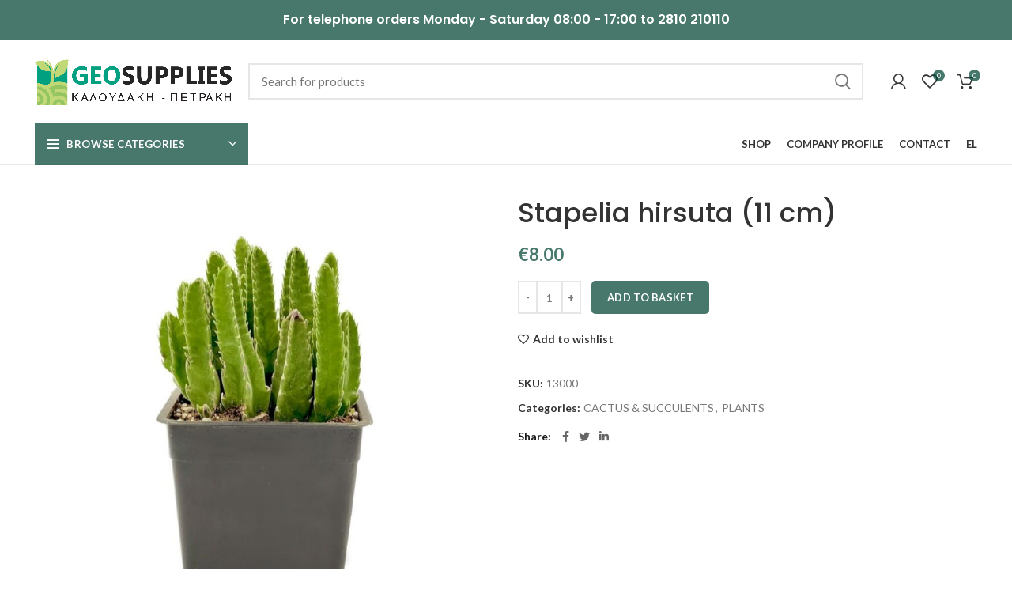

--- FILE ---
content_type: text/html; charset=UTF-8
request_url: https://www.geosupplies.gr/en/product/stapelia-sp-stapelia-11cm-2/
body_size: 26587
content:
<!DOCTYPE html>
<html lang="en-GB">
<head>
	<meta charset="UTF-8">
	<link rel="profile" href="http://gmpg.org/xfn/11">
	<link rel="pingback" href="https://www.geosupplies.gr/xmlrpc.php">

			<script>window.MSInputMethodContext && document.documentMode && document.write('<script src="https://www.geosupplies.gr/wp-content/themes/woodmart/js/libs/ie11CustomProperties.min.js"><\/script>');</script>
		<meta name='robots' content='index, follow, max-image-preview:large, max-snippet:-1, max-video-preview:-1' />
<link rel="alternate" href="https://www.geosupplies.gr/en/product/stapelia-sp-stapelia-11cm-2/" hreflang="en" />
<link rel="alternate" href="https://www.geosupplies.gr/product/stapelia-sp-stapelia-11cm/" hreflang="el" />
	<!-- Google Tag Manager -->
	<script>(function(w,d,s,l,i){w[l]=w[l]||[];w[l].push({'gtm.start':
	new Date().getTime(),event:'gtm.js'});var f=d.getElementsByTagName(s)[0],
	j=d.createElement(s),dl=l!='dataLayer'?'&l='+l:'';j.async=true;j.src=
	'https://www.googletagmanager.com/gtm.js?id='+i+dl;f.parentNode.insertBefore(j,f);
	})(window,document,'script','dataLayer','GTM-M8K4TLSF');</script>
	<!-- End Google Tag Manager -->
    
	<!-- This site is optimized with the Yoast SEO plugin v25.6 - https://yoast.com/wordpress/plugins/seo/ -->
	<title>Stapelia hirsuta (11 cm) - Geosupplies</title>
	<meta name="description" content="Pot size: 11cm / Plant Height: 15cm Stapelias is an upright succulent that does not exceed 24 cm in height. Their characteristic is their strange flowers" />
	<link rel="canonical" href="https://www.geosupplies.gr/en/product/stapelia-sp-stapelia-11cm-2/" />
	<meta property="og:locale" content="en_GB" />
	<meta property="og:locale:alternate" content="el_GR" />
	<meta property="og:type" content="article" />
	<meta property="og:title" content="Stapelia hirsuta (11 cm) - Geosupplies" />
	<meta property="og:description" content="Pot size: 11cm / Plant Height: 15cm Stapelias is an upright succulent that does not exceed 24 cm in height. Their characteristic is their strange flowers" />
	<meta property="og:url" content="https://www.geosupplies.gr/en/product/stapelia-sp-stapelia-11cm-2/" />
	<meta property="og:site_name" content="Geosupplies" />
	<meta property="article:modified_time" content="2026-01-21T12:06:11+00:00" />
	<meta property="og:image" content="https://www.geosupplies.gr/wp-content/uploads/2021/05/STAPELIA-HIRSUTA.jpg" />
	<meta property="og:image:width" content="1100" />
	<meta property="og:image:height" content="1100" />
	<meta property="og:image:type" content="image/jpeg" />
	<meta name="twitter:card" content="summary_large_image" />
	<meta name="twitter:label1" content="Estimated reading time" />
	<meta name="twitter:data1" content="1 minute" />
	<script type="application/ld+json" class="yoast-schema-graph">{"@context":"https://schema.org","@graph":[{"@type":"WebPage","@id":"https://www.geosupplies.gr/en/product/stapelia-sp-stapelia-11cm-2/","url":"https://www.geosupplies.gr/en/product/stapelia-sp-stapelia-11cm-2/","name":"Stapelia hirsuta (11 cm) - Geosupplies","isPartOf":{"@id":"https://www.geosupplies.gr/en/#website"},"primaryImageOfPage":{"@id":"https://www.geosupplies.gr/en/product/stapelia-sp-stapelia-11cm-2/#primaryimage"},"image":{"@id":"https://www.geosupplies.gr/en/product/stapelia-sp-stapelia-11cm-2/#primaryimage"},"thumbnailUrl":"https://www.geosupplies.gr/wp-content/uploads/2021/05/STAPELIA-HIRSUTA.jpg","datePublished":"2021-07-22T10:26:44+00:00","dateModified":"2026-01-21T12:06:11+00:00","description":"Pot size: 11cm / Plant Height: 15cm Stapelias is an upright succulent that does not exceed 24 cm in height. Their characteristic is their strange flowers","breadcrumb":{"@id":"https://www.geosupplies.gr/en/product/stapelia-sp-stapelia-11cm-2/#breadcrumb"},"inLanguage":"en-GB","potentialAction":[{"@type":"ReadAction","target":["https://www.geosupplies.gr/en/product/stapelia-sp-stapelia-11cm-2/"]}]},{"@type":"ImageObject","inLanguage":"en-GB","@id":"https://www.geosupplies.gr/en/product/stapelia-sp-stapelia-11cm-2/#primaryimage","url":"https://www.geosupplies.gr/wp-content/uploads/2021/05/STAPELIA-HIRSUTA.jpg","contentUrl":"https://www.geosupplies.gr/wp-content/uploads/2021/05/STAPELIA-HIRSUTA.jpg","width":1100,"height":1100,"caption":"Stapelia Hirsuta"},{"@type":"BreadcrumbList","@id":"https://www.geosupplies.gr/en/product/stapelia-sp-stapelia-11cm-2/#breadcrumb","itemListElement":[{"@type":"ListItem","position":1,"name":"Αρχική","item":"https://www.geosupplies.gr/en/"},{"@type":"ListItem","position":2,"name":"Shop","item":"https://www.geosupplies.gr/en/shop-en/"},{"@type":"ListItem","position":3,"name":"Stapelia hirsuta (11 cm)"}]},{"@type":"WebSite","@id":"https://www.geosupplies.gr/en/#website","url":"https://www.geosupplies.gr/en/","name":"Geosupplies","description":"Είδη κήπου και αγροτικά προϊόντα","publisher":{"@id":"https://www.geosupplies.gr/en/#organization"},"potentialAction":[{"@type":"SearchAction","target":{"@type":"EntryPoint","urlTemplate":"https://www.geosupplies.gr/en/?s={search_term_string}"},"query-input":{"@type":"PropertyValueSpecification","valueRequired":true,"valueName":"search_term_string"}}],"inLanguage":"en-GB"},{"@type":"Organization","@id":"https://www.geosupplies.gr/en/#organization","name":"Geosupplies","url":"https://www.geosupplies.gr/en/","logo":{"@type":"ImageObject","inLanguage":"en-GB","@id":"https://www.geosupplies.gr/en/#/schema/logo/image/","url":"https://www.geosupplies.gr/wp-content/uploads/2020/11/kaloudaki-color.svg","contentUrl":"https://www.geosupplies.gr/wp-content/uploads/2020/11/kaloudaki-color.svg","width":"1024","height":"1024","caption":"Geosupplies"},"image":{"@id":"https://www.geosupplies.gr/en/#/schema/logo/image/"}}]}</script>
	<!-- / Yoast SEO plugin. -->


<link rel='dns-prefetch' href='//fonts.googleapis.com' />
<link rel="alternate" type="application/rss+xml" title="Geosupplies &raquo; Feed" href="https://www.geosupplies.gr/en/feed/" />
<link rel="alternate" type="application/rss+xml" title="Geosupplies &raquo; Comments Feed" href="https://www.geosupplies.gr/en/comments/feed/" />
<link rel='stylesheet' id='wc-gateway-xpay-blocks-integration-style-css' href='https://www.geosupplies.gr/wp-content/plugins/cartasi-x-pay/build/index_xpay.css?ver=2e420c903b3fe61fe21d' type='text/css' media='all' />
<link rel='stylesheet' id='wc-gateway-xpay-npg-googlepay-blocks-integration-style-css' href='https://www.geosupplies.gr/wp-content/plugins/cartasi-x-pay/build/index_xpay_npg_googlepay.css?ver=2c7cf30bb1fdd3c5a745' type='text/css' media='all' />
<link rel='stylesheet' id='wc-gateway-xpay-npg-applepay-blocks-integration-style-css' href='https://www.geosupplies.gr/wp-content/plugins/cartasi-x-pay/build/index_xpay_npg_applepay.css?ver=366a89e637c7f8c95570' type='text/css' media='all' />
<link rel='stylesheet' id='wp-block-library-css' href='https://www.geosupplies.gr/wp-includes/css/dist/block-library/style.min.css?ver=6.6.4' type='text/css' media='all' />
<style id='safe-svg-svg-icon-style-inline-css' type='text/css'>
.safe-svg-cover{text-align:center}.safe-svg-cover .safe-svg-inside{display:inline-block;max-width:100%}.safe-svg-cover svg{fill:currentColor;height:100%;max-height:100%;max-width:100%;width:100%}

</style>
<style id='classic-theme-styles-inline-css' type='text/css'>
/*! This file is auto-generated */
.wp-block-button__link{color:#fff;background-color:#32373c;border-radius:9999px;box-shadow:none;text-decoration:none;padding:calc(.667em + 2px) calc(1.333em + 2px);font-size:1.125em}.wp-block-file__button{background:#32373c;color:#fff;text-decoration:none}
</style>
<style id='global-styles-inline-css' type='text/css'>
:root{--wp--preset--aspect-ratio--square: 1;--wp--preset--aspect-ratio--4-3: 4/3;--wp--preset--aspect-ratio--3-4: 3/4;--wp--preset--aspect-ratio--3-2: 3/2;--wp--preset--aspect-ratio--2-3: 2/3;--wp--preset--aspect-ratio--16-9: 16/9;--wp--preset--aspect-ratio--9-16: 9/16;--wp--preset--color--black: #000000;--wp--preset--color--cyan-bluish-gray: #abb8c3;--wp--preset--color--white: #ffffff;--wp--preset--color--pale-pink: #f78da7;--wp--preset--color--vivid-red: #cf2e2e;--wp--preset--color--luminous-vivid-orange: #ff6900;--wp--preset--color--luminous-vivid-amber: #fcb900;--wp--preset--color--light-green-cyan: #7bdcb5;--wp--preset--color--vivid-green-cyan: #00d084;--wp--preset--color--pale-cyan-blue: #8ed1fc;--wp--preset--color--vivid-cyan-blue: #0693e3;--wp--preset--color--vivid-purple: #9b51e0;--wp--preset--gradient--vivid-cyan-blue-to-vivid-purple: linear-gradient(135deg,rgba(6,147,227,1) 0%,rgb(155,81,224) 100%);--wp--preset--gradient--light-green-cyan-to-vivid-green-cyan: linear-gradient(135deg,rgb(122,220,180) 0%,rgb(0,208,130) 100%);--wp--preset--gradient--luminous-vivid-amber-to-luminous-vivid-orange: linear-gradient(135deg,rgba(252,185,0,1) 0%,rgba(255,105,0,1) 100%);--wp--preset--gradient--luminous-vivid-orange-to-vivid-red: linear-gradient(135deg,rgba(255,105,0,1) 0%,rgb(207,46,46) 100%);--wp--preset--gradient--very-light-gray-to-cyan-bluish-gray: linear-gradient(135deg,rgb(238,238,238) 0%,rgb(169,184,195) 100%);--wp--preset--gradient--cool-to-warm-spectrum: linear-gradient(135deg,rgb(74,234,220) 0%,rgb(151,120,209) 20%,rgb(207,42,186) 40%,rgb(238,44,130) 60%,rgb(251,105,98) 80%,rgb(254,248,76) 100%);--wp--preset--gradient--blush-light-purple: linear-gradient(135deg,rgb(255,206,236) 0%,rgb(152,150,240) 100%);--wp--preset--gradient--blush-bordeaux: linear-gradient(135deg,rgb(254,205,165) 0%,rgb(254,45,45) 50%,rgb(107,0,62) 100%);--wp--preset--gradient--luminous-dusk: linear-gradient(135deg,rgb(255,203,112) 0%,rgb(199,81,192) 50%,rgb(65,88,208) 100%);--wp--preset--gradient--pale-ocean: linear-gradient(135deg,rgb(255,245,203) 0%,rgb(182,227,212) 50%,rgb(51,167,181) 100%);--wp--preset--gradient--electric-grass: linear-gradient(135deg,rgb(202,248,128) 0%,rgb(113,206,126) 100%);--wp--preset--gradient--midnight: linear-gradient(135deg,rgb(2,3,129) 0%,rgb(40,116,252) 100%);--wp--preset--font-size--small: 13px;--wp--preset--font-size--medium: 20px;--wp--preset--font-size--large: 36px;--wp--preset--font-size--x-large: 42px;--wp--preset--font-family--inter: "Inter", sans-serif;--wp--preset--font-family--cardo: Cardo;--wp--preset--spacing--20: 0.44rem;--wp--preset--spacing--30: 0.67rem;--wp--preset--spacing--40: 1rem;--wp--preset--spacing--50: 1.5rem;--wp--preset--spacing--60: 2.25rem;--wp--preset--spacing--70: 3.38rem;--wp--preset--spacing--80: 5.06rem;--wp--preset--shadow--natural: 6px 6px 9px rgba(0, 0, 0, 0.2);--wp--preset--shadow--deep: 12px 12px 50px rgba(0, 0, 0, 0.4);--wp--preset--shadow--sharp: 6px 6px 0px rgba(0, 0, 0, 0.2);--wp--preset--shadow--outlined: 6px 6px 0px -3px rgba(255, 255, 255, 1), 6px 6px rgba(0, 0, 0, 1);--wp--preset--shadow--crisp: 6px 6px 0px rgba(0, 0, 0, 1);}:where(.is-layout-flex){gap: 0.5em;}:where(.is-layout-grid){gap: 0.5em;}body .is-layout-flex{display: flex;}.is-layout-flex{flex-wrap: wrap;align-items: center;}.is-layout-flex > :is(*, div){margin: 0;}body .is-layout-grid{display: grid;}.is-layout-grid > :is(*, div){margin: 0;}:where(.wp-block-columns.is-layout-flex){gap: 2em;}:where(.wp-block-columns.is-layout-grid){gap: 2em;}:where(.wp-block-post-template.is-layout-flex){gap: 1.25em;}:where(.wp-block-post-template.is-layout-grid){gap: 1.25em;}.has-black-color{color: var(--wp--preset--color--black) !important;}.has-cyan-bluish-gray-color{color: var(--wp--preset--color--cyan-bluish-gray) !important;}.has-white-color{color: var(--wp--preset--color--white) !important;}.has-pale-pink-color{color: var(--wp--preset--color--pale-pink) !important;}.has-vivid-red-color{color: var(--wp--preset--color--vivid-red) !important;}.has-luminous-vivid-orange-color{color: var(--wp--preset--color--luminous-vivid-orange) !important;}.has-luminous-vivid-amber-color{color: var(--wp--preset--color--luminous-vivid-amber) !important;}.has-light-green-cyan-color{color: var(--wp--preset--color--light-green-cyan) !important;}.has-vivid-green-cyan-color{color: var(--wp--preset--color--vivid-green-cyan) !important;}.has-pale-cyan-blue-color{color: var(--wp--preset--color--pale-cyan-blue) !important;}.has-vivid-cyan-blue-color{color: var(--wp--preset--color--vivid-cyan-blue) !important;}.has-vivid-purple-color{color: var(--wp--preset--color--vivid-purple) !important;}.has-black-background-color{background-color: var(--wp--preset--color--black) !important;}.has-cyan-bluish-gray-background-color{background-color: var(--wp--preset--color--cyan-bluish-gray) !important;}.has-white-background-color{background-color: var(--wp--preset--color--white) !important;}.has-pale-pink-background-color{background-color: var(--wp--preset--color--pale-pink) !important;}.has-vivid-red-background-color{background-color: var(--wp--preset--color--vivid-red) !important;}.has-luminous-vivid-orange-background-color{background-color: var(--wp--preset--color--luminous-vivid-orange) !important;}.has-luminous-vivid-amber-background-color{background-color: var(--wp--preset--color--luminous-vivid-amber) !important;}.has-light-green-cyan-background-color{background-color: var(--wp--preset--color--light-green-cyan) !important;}.has-vivid-green-cyan-background-color{background-color: var(--wp--preset--color--vivid-green-cyan) !important;}.has-pale-cyan-blue-background-color{background-color: var(--wp--preset--color--pale-cyan-blue) !important;}.has-vivid-cyan-blue-background-color{background-color: var(--wp--preset--color--vivid-cyan-blue) !important;}.has-vivid-purple-background-color{background-color: var(--wp--preset--color--vivid-purple) !important;}.has-black-border-color{border-color: var(--wp--preset--color--black) !important;}.has-cyan-bluish-gray-border-color{border-color: var(--wp--preset--color--cyan-bluish-gray) !important;}.has-white-border-color{border-color: var(--wp--preset--color--white) !important;}.has-pale-pink-border-color{border-color: var(--wp--preset--color--pale-pink) !important;}.has-vivid-red-border-color{border-color: var(--wp--preset--color--vivid-red) !important;}.has-luminous-vivid-orange-border-color{border-color: var(--wp--preset--color--luminous-vivid-orange) !important;}.has-luminous-vivid-amber-border-color{border-color: var(--wp--preset--color--luminous-vivid-amber) !important;}.has-light-green-cyan-border-color{border-color: var(--wp--preset--color--light-green-cyan) !important;}.has-vivid-green-cyan-border-color{border-color: var(--wp--preset--color--vivid-green-cyan) !important;}.has-pale-cyan-blue-border-color{border-color: var(--wp--preset--color--pale-cyan-blue) !important;}.has-vivid-cyan-blue-border-color{border-color: var(--wp--preset--color--vivid-cyan-blue) !important;}.has-vivid-purple-border-color{border-color: var(--wp--preset--color--vivid-purple) !important;}.has-vivid-cyan-blue-to-vivid-purple-gradient-background{background: var(--wp--preset--gradient--vivid-cyan-blue-to-vivid-purple) !important;}.has-light-green-cyan-to-vivid-green-cyan-gradient-background{background: var(--wp--preset--gradient--light-green-cyan-to-vivid-green-cyan) !important;}.has-luminous-vivid-amber-to-luminous-vivid-orange-gradient-background{background: var(--wp--preset--gradient--luminous-vivid-amber-to-luminous-vivid-orange) !important;}.has-luminous-vivid-orange-to-vivid-red-gradient-background{background: var(--wp--preset--gradient--luminous-vivid-orange-to-vivid-red) !important;}.has-very-light-gray-to-cyan-bluish-gray-gradient-background{background: var(--wp--preset--gradient--very-light-gray-to-cyan-bluish-gray) !important;}.has-cool-to-warm-spectrum-gradient-background{background: var(--wp--preset--gradient--cool-to-warm-spectrum) !important;}.has-blush-light-purple-gradient-background{background: var(--wp--preset--gradient--blush-light-purple) !important;}.has-blush-bordeaux-gradient-background{background: var(--wp--preset--gradient--blush-bordeaux) !important;}.has-luminous-dusk-gradient-background{background: var(--wp--preset--gradient--luminous-dusk) !important;}.has-pale-ocean-gradient-background{background: var(--wp--preset--gradient--pale-ocean) !important;}.has-electric-grass-gradient-background{background: var(--wp--preset--gradient--electric-grass) !important;}.has-midnight-gradient-background{background: var(--wp--preset--gradient--midnight) !important;}.has-small-font-size{font-size: var(--wp--preset--font-size--small) !important;}.has-medium-font-size{font-size: var(--wp--preset--font-size--medium) !important;}.has-large-font-size{font-size: var(--wp--preset--font-size--large) !important;}.has-x-large-font-size{font-size: var(--wp--preset--font-size--x-large) !important;}
:where(.wp-block-post-template.is-layout-flex){gap: 1.25em;}:where(.wp-block-post-template.is-layout-grid){gap: 1.25em;}
:where(.wp-block-columns.is-layout-flex){gap: 2em;}:where(.wp-block-columns.is-layout-grid){gap: 2em;}
:root :where(.wp-block-pullquote){font-size: 1.5em;line-height: 1.6;}
</style>
<link rel='stylesheet' id='cardlink-payment-gateway-css' href='https://www.geosupplies.gr/wp-content/plugins/cardlink-payment-gateway-woocommerce-1.0.11/public/css/cardlink-payment-gateway-public.css?ver=1.0.11' type='text/css' media='all' />
<link rel='stylesheet' id='mailerlite_forms.css-css' href='https://www.geosupplies.gr/wp-content/plugins/official-mailerlite-sign-up-forms/assets/css/mailerlite_forms.css?ver=1.7.18' type='text/css' media='all' />
<style id='woocommerce-inline-inline-css' type='text/css'>
.woocommerce form .form-row .required { visibility: visible; }
</style>
<link rel='stylesheet' id='xpay-checkout-css' href='https://www.geosupplies.gr/wp-content/plugins/cartasi-x-pay/assets/css/xpay.css?ver=7.6.1' type='text/css' media='all' />
<link rel='stylesheet' id='js_composer_front-css' href='https://www.geosupplies.gr/wp-content/plugins/js_composer/assets/css/js_composer.min.css?ver=7.7.2' type='text/css' media='all' />
<link rel='stylesheet' id='bootstrap-css' href='https://www.geosupplies.gr/wp-content/themes/woodmart/css/bootstrap.min.css?ver=6.2.4' type='text/css' media='all' />
<link rel='stylesheet' id='woodmart-style-css' href='https://www.geosupplies.gr/wp-content/themes/woodmart/css/parts/base.min.css?ver=6.2.4' type='text/css' media='all' />
<link rel='stylesheet' id='wd-widget-wd-recent-posts-css' href='https://www.geosupplies.gr/wp-content/themes/woodmart/css/parts/widget-wd-recent-posts.min.css?ver=6.2.4' type='text/css' media='all' />
<link rel='stylesheet' id='wd-widget-nav-css' href='https://www.geosupplies.gr/wp-content/themes/woodmart/css/parts/widget-nav.min.css?ver=6.2.4' type='text/css' media='all' />
<link rel='stylesheet' id='wd-widget-wd-layered-nav-product-cat-css' href='https://www.geosupplies.gr/wp-content/themes/woodmart/css/parts/woo-widget-wd-layered-nav-product-cat.min.css?ver=6.2.4' type='text/css' media='all' />
<link rel='stylesheet' id='wd-widget-layered-nav-stock-status-css' href='https://www.geosupplies.gr/wp-content/themes/woodmart/css/parts/woo-widget-layered-nav-stock-status.min.css?ver=6.2.4' type='text/css' media='all' />
<link rel='stylesheet' id='wd-widget-product-list-css' href='https://www.geosupplies.gr/wp-content/themes/woodmart/css/parts/woo-widget-product-list.min.css?ver=6.2.4' type='text/css' media='all' />
<link rel='stylesheet' id='wd-widget-slider-price-filter-css' href='https://www.geosupplies.gr/wp-content/themes/woodmart/css/parts/woo-widget-slider-price-filter.min.css?ver=6.2.4' type='text/css' media='all' />
<link rel='stylesheet' id='wd-wp-gutenberg-css' href='https://www.geosupplies.gr/wp-content/themes/woodmart/css/parts/wp-gutenberg.min.css?ver=6.2.4' type='text/css' media='all' />
<link rel='stylesheet' id='wd-wpcf7-css' href='https://www.geosupplies.gr/wp-content/themes/woodmart/css/parts/int-wpcf7.min.css?ver=6.2.4' type='text/css' media='all' />
<link rel='stylesheet' id='wd-revolution-slider-css' href='https://www.geosupplies.gr/wp-content/themes/woodmart/css/parts/int-revolution-slider.min.css?ver=6.2.4' type='text/css' media='all' />
<link rel='stylesheet' id='wd-wpbakery-base-css' href='https://www.geosupplies.gr/wp-content/themes/woodmart/css/parts/int-wpbakery-base.min.css?ver=6.2.4' type='text/css' media='all' />
<link rel='stylesheet' id='wd-notices-fixed-css' href='https://www.geosupplies.gr/wp-content/themes/woodmart/css/parts/mod-notices-fixed.min.css?ver=6.2.4' type='text/css' media='all' />
<link rel='stylesheet' id='wd-woocommerce-base-css' href='https://www.geosupplies.gr/wp-content/themes/woodmart/css/parts/woocommerce-base.min.css?ver=6.2.4' type='text/css' media='all' />
<link rel='stylesheet' id='wd-woo-gutenberg-css' href='https://www.geosupplies.gr/wp-content/themes/woodmart/css/parts/woo-gutenberg.min.css?ver=6.2.4' type='text/css' media='all' />
<link rel='stylesheet' id='wd-page-single-product-css' href='https://www.geosupplies.gr/wp-content/themes/woodmart/css/parts/woo-page-single-product.min.css?ver=6.2.4' type='text/css' media='all' />
<link rel='stylesheet' id='child-style-css' href='https://www.geosupplies.gr/wp-content/themes/Woodmart-child/style.css?ver=6.2.4' type='text/css' media='all' />
<link rel='stylesheet' id='wd-header-base-css' href='https://www.geosupplies.gr/wp-content/themes/woodmart/css/parts/header-base.min.css?ver=6.2.4' type='text/css' media='all' />
<link rel='stylesheet' id='wd-mod-tools-css' href='https://www.geosupplies.gr/wp-content/themes/woodmart/css/parts/mod-tools.min.css?ver=6.2.4' type='text/css' media='all' />
<link rel='stylesheet' id='wd-header-elements-base-css' href='https://www.geosupplies.gr/wp-content/themes/woodmart/css/parts/header-el-base.min.css?ver=6.2.4' type='text/css' media='all' />
<link rel='stylesheet' id='wd-header-search-css' href='https://www.geosupplies.gr/wp-content/themes/woodmart/css/parts/header-el-search.min.css?ver=6.2.4' type='text/css' media='all' />
<link rel='stylesheet' id='wd-header-search-form-css' href='https://www.geosupplies.gr/wp-content/themes/woodmart/css/parts/header-el-search-form.min.css?ver=6.2.4' type='text/css' media='all' />
<link rel='stylesheet' id='wd-header-my-account-css' href='https://www.geosupplies.gr/wp-content/themes/woodmart/css/parts/header-el-my-account.min.css?ver=6.2.4' type='text/css' media='all' />
<link rel='stylesheet' id='wd-header-cart-side-css' href='https://www.geosupplies.gr/wp-content/themes/woodmart/css/parts/header-el-cart-side.min.css?ver=6.2.4' type='text/css' media='all' />
<link rel='stylesheet' id='wd-header-cart-css' href='https://www.geosupplies.gr/wp-content/themes/woodmart/css/parts/header-el-cart.min.css?ver=6.2.4' type='text/css' media='all' />
<link rel='stylesheet' id='wd-widget-shopping-cart-css' href='https://www.geosupplies.gr/wp-content/themes/woodmart/css/parts/woo-widget-shopping-cart.min.css?ver=6.2.4' type='text/css' media='all' />
<link rel='stylesheet' id='wd-header-categories-nav-css' href='https://www.geosupplies.gr/wp-content/themes/woodmart/css/parts/header-el-category-nav.min.css?ver=6.2.4' type='text/css' media='all' />
<link rel='stylesheet' id='wd-page-title-css' href='https://www.geosupplies.gr/wp-content/themes/woodmart/css/parts/page-title.min.css?ver=6.2.4' type='text/css' media='all' />
<link rel='stylesheet' id='wd-photoswipe-css' href='https://www.geosupplies.gr/wp-content/themes/woodmart/css/parts/lib-photoswipe.min.css?ver=6.2.4' type='text/css' media='all' />
<link rel='stylesheet' id='wd-owl-carousel-css' href='https://www.geosupplies.gr/wp-content/themes/woodmart/css/parts/lib-owl-carousel.min.css?ver=6.2.4' type='text/css' media='all' />
<link rel='stylesheet' id='wd-add-to-cart-popup-css' href='https://www.geosupplies.gr/wp-content/themes/woodmart/css/parts/woo-opt-add-to-cart-popup.min.css?ver=6.2.4' type='text/css' media='all' />
<link rel='stylesheet' id='wd-mfp-popup-css' href='https://www.geosupplies.gr/wp-content/themes/woodmart/css/parts/lib-magnific-popup.min.css?ver=6.2.4' type='text/css' media='all' />
<link rel='stylesheet' id='wd-social-icons-css' href='https://www.geosupplies.gr/wp-content/themes/woodmart/css/parts/el-social-icons.min.css?ver=6.2.4' type='text/css' media='all' />
<link rel='stylesheet' id='wd-product-loop-css' href='https://www.geosupplies.gr/wp-content/themes/woodmart/css/parts/woo-product-loop.min.css?ver=6.2.4' type='text/css' media='all' />
<link rel='stylesheet' id='wd-product-loop-icons-css' href='https://www.geosupplies.gr/wp-content/themes/woodmart/css/parts/woo-product-loop-icons.min.css?ver=6.2.4' type='text/css' media='all' />
<link rel='stylesheet' id='wd-footer-base-css' href='https://www.geosupplies.gr/wp-content/themes/woodmart/css/parts/footer-base.min.css?ver=6.2.4' type='text/css' media='all' />
<link rel='stylesheet' id='wd-brands-css' href='https://www.geosupplies.gr/wp-content/themes/woodmart/css/parts/el-brand.min.css?ver=6.2.4' type='text/css' media='all' />
<link rel='stylesheet' id='wd-scroll-top-css' href='https://www.geosupplies.gr/wp-content/themes/woodmart/css/parts/opt-scrolltotop.min.css?ver=6.2.4' type='text/css' media='all' />
<link rel='stylesheet' id='wd-header-my-account-sidebar-css' href='https://www.geosupplies.gr/wp-content/themes/woodmart/css/parts/header-el-my-account-sidebar.min.css?ver=6.2.4' type='text/css' media='all' />
<link rel='stylesheet' id='wd-bottom-toolbar-css' href='https://www.geosupplies.gr/wp-content/themes/woodmart/css/parts/opt-bottom-toolbar.min.css?ver=6.2.4' type='text/css' media='all' />
<link rel='stylesheet' id='xts-style-header_995520-css' href='https://www.geosupplies.gr/wp-content/uploads/2025/09/xts-header_995520-1758534782.css?ver=6.2.4' type='text/css' media='all' />
<link rel='stylesheet' id='xts-style-theme_settings_default-css' href='https://www.geosupplies.gr/wp-content/uploads/2024/02/xts-theme_settings_default-1708340869.css?ver=6.2.4' type='text/css' media='all' />
<link rel='stylesheet' id='xts-google-fonts-css' href='https://fonts.googleapis.com/css?family=Lato%3A400%2C700%7CPoppins%3A400%2C600%2C500&#038;ver=6.2.4' type='text/css' media='all' />
<script type="text/javascript" src="https://www.geosupplies.gr/wp-includes/js/jquery/jquery.min.js?ver=3.7.1" id="jquery-core-js"></script>
<script type="text/javascript" src="https://www.geosupplies.gr/wp-includes/js/jquery/jquery-migrate.min.js?ver=3.4.1" id="jquery-migrate-js"></script>
<script type="text/javascript" id="cardlink-payment-gateway-js-extra">
/* <![CDATA[ */
var urls = {"home":"https:\/\/www.geosupplies.gr","theme":"\/var\/www\/vhosts\/geosupplies.gr\/httpdocs\/wp-content\/themes\/woodmart","plugins":"https:\/\/www.geosupplies.gr\/wp-content\/plugins","assets":"https:\/\/www.geosupplies.gr\/wp-content\/themes\/Woodmart-child\/assets","ajax":"https:\/\/www.geosupplies.gr\/wp-admin\/admin-ajax.php"};
/* ]]> */
</script>
<script type="text/javascript" src="https://www.geosupplies.gr/wp-content/plugins/cardlink-payment-gateway-woocommerce-1.0.11/public/js/cardlink-payment-gateway-public.js?ver=1.0.11" id="cardlink-payment-gateway-js"></script>
<script type="text/javascript" src="https://www.geosupplies.gr/wp-content/plugins/woocommerce/assets/js/jquery-blockui/jquery.blockUI.min.js?ver=2.7.0-wc.9.1.4" id="jquery-blockui-js" data-wp-strategy="defer"></script>
<script type="text/javascript" id="wc-add-to-cart-js-extra">
/* <![CDATA[ */
var wc_add_to_cart_params = {"ajax_url":"\/wp-admin\/admin-ajax.php","wc_ajax_url":"\/en\/?wc-ajax=%%endpoint%%","i18n_view_cart":"View basket","cart_url":"https:\/\/www.geosupplies.gr\/en\/basket\/","is_cart":"","cart_redirect_after_add":"no"};
/* ]]> */
</script>
<script type="text/javascript" src="https://www.geosupplies.gr/wp-content/plugins/woocommerce/assets/js/frontend/add-to-cart.min.js?ver=9.1.4" id="wc-add-to-cart-js" data-wp-strategy="defer"></script>
<script type="text/javascript" id="wc-single-product-js-extra">
/* <![CDATA[ */
var wc_single_product_params = {"i18n_required_rating_text":"Please select a rating","review_rating_required":"yes","flexslider":{"rtl":false,"animation":"slide","smoothHeight":true,"directionNav":false,"controlNav":"thumbnails","slideshow":false,"animationSpeed":500,"animationLoop":false,"allowOneSlide":false},"zoom_enabled":"","zoom_options":[],"photoswipe_enabled":"","photoswipe_options":{"shareEl":false,"closeOnScroll":false,"history":false,"hideAnimationDuration":0,"showAnimationDuration":0},"flexslider_enabled":""};
/* ]]> */
</script>
<script type="text/javascript" src="https://www.geosupplies.gr/wp-content/plugins/woocommerce/assets/js/frontend/single-product.min.js?ver=9.1.4" id="wc-single-product-js" defer="defer" data-wp-strategy="defer"></script>
<script type="text/javascript" src="https://www.geosupplies.gr/wp-content/plugins/woocommerce/assets/js/js-cookie/js.cookie.min.js?ver=2.1.4-wc.9.1.4" id="js-cookie-js" defer="defer" data-wp-strategy="defer"></script>
<script type="text/javascript" id="woocommerce-js-extra">
/* <![CDATA[ */
var woocommerce_params = {"ajax_url":"\/wp-admin\/admin-ajax.php","wc_ajax_url":"\/en\/?wc-ajax=%%endpoint%%"};
/* ]]> */
</script>
<script type="text/javascript" src="https://www.geosupplies.gr/wp-content/plugins/woocommerce/assets/js/frontend/woocommerce.min.js?ver=9.1.4" id="woocommerce-js" defer="defer" data-wp-strategy="defer"></script>
<script type="text/javascript" src="https://www.geosupplies.gr/wp-content/plugins/cartasi-x-pay/assets/js/xpay.js?ver=7.6.1" id="xpay-checkout-js"></script>
<script type="text/javascript" src="https://www.geosupplies.gr/wp-content/plugins/js_composer/assets/js/vendors/woocommerce-add-to-cart.js?ver=7.7.2" id="vc_woocommerce-add-to-cart-js-js"></script>
<script type="text/javascript" src="https://www.geosupplies.gr/wp-content/themes/woodmart/js/libs/device.min.js?ver=6.2.4" id="wd-device-library-js"></script>
<script></script><link rel="https://api.w.org/" href="https://www.geosupplies.gr/wp-json/" /><link rel="alternate" title="JSON" type="application/json" href="https://www.geosupplies.gr/wp-json/wp/v2/product/13880" /><link rel="EditURI" type="application/rsd+xml" title="RSD" href="https://www.geosupplies.gr/xmlrpc.php?rsd" />
<meta name="generator" content="WordPress 6.6.4" />
<meta name="generator" content="WooCommerce 9.1.4" />
<link rel='shortlink' href='https://www.geosupplies.gr/?p=13880' />
<link rel="alternate" title="oEmbed (JSON)" type="application/json+oembed" href="https://www.geosupplies.gr/wp-json/oembed/1.0/embed?url=https%3A%2F%2Fwww.geosupplies.gr%2Fen%2Fproduct%2Fstapelia-sp-stapelia-11cm-2%2F&#038;lang=en" />
<link rel="alternate" title="oEmbed (XML)" type="text/xml+oembed" href="https://www.geosupplies.gr/wp-json/oembed/1.0/embed?url=https%3A%2F%2Fwww.geosupplies.gr%2Fen%2Fproduct%2Fstapelia-sp-stapelia-11cm-2%2F&#038;format=xml&#038;lang=en" />
        <!-- MailerLite Universal -->
        <script>
            (function(w,d,e,u,f,l,n){w[f]=w[f]||function(){(w[f].q=w[f].q||[])
                .push(arguments);},l=d.createElement(e),l.async=1,l.src=u,
                n=d.getElementsByTagName(e)[0],n.parentNode.insertBefore(l,n);})
            (window,document,'script','https://assets.mailerlite.com/js/universal.js','ml');
            ml('account', '918522');
            ml('enablePopups', true);
        </script>
        <!-- End MailerLite Universal -->
        <script src="https://www.geosupplies.gr/wp-content/plugins/cartasi-x-pay/assets/js/pagodil-sticker.min.js?v=7.6.1"></script><style>.pagodil-sticker-container { display: inline-block; margin-bottom: 60px; } </style>					<meta name="viewport" content="width=device-width, initial-scale=1.0, maximum-scale=1.0, user-scalable=no">
										<noscript><style>.woocommerce-product-gallery{ opacity: 1 !important; }</style></noscript>
	<meta name="generator" content="Powered by WPBakery Page Builder - drag and drop page builder for WordPress."/>
<meta name="generator" content="Powered by Slider Revolution 6.5.5 - responsive, Mobile-Friendly Slider Plugin for WordPress with comfortable drag and drop interface." />
<style id='wp-fonts-local' type='text/css'>
@font-face{font-family:Inter;font-style:normal;font-weight:300 900;font-display:fallback;src:url('https://www.geosupplies.gr/wp-content/plugins/woocommerce/assets/fonts/Inter-VariableFont_slnt,wght.woff2') format('woff2');font-stretch:normal;}
@font-face{font-family:Cardo;font-style:normal;font-weight:400;font-display:fallback;src:url('https://www.geosupplies.gr/wp-content/plugins/woocommerce/assets/fonts/cardo_normal_400.woff2') format('woff2');}
</style>
<link rel="icon" href="https://www.geosupplies.gr/wp-content/uploads/2021/02/cropped-logo-email-32x32.png" sizes="32x32" />
<link rel="icon" href="https://www.geosupplies.gr/wp-content/uploads/2021/02/cropped-logo-email-192x192.png" sizes="192x192" />
<link rel="apple-touch-icon" href="https://www.geosupplies.gr/wp-content/uploads/2021/02/cropped-logo-email-180x180.png" />
<meta name="msapplication-TileImage" content="https://www.geosupplies.gr/wp-content/uploads/2021/02/cropped-logo-email-270x270.png" />
<script type="text/javascript">function setREVStartSize(e){
			//window.requestAnimationFrame(function() {				 
				window.RSIW = window.RSIW===undefined ? window.innerWidth : window.RSIW;	
				window.RSIH = window.RSIH===undefined ? window.innerHeight : window.RSIH;	
				try {								
					var pw = document.getElementById(e.c).parentNode.offsetWidth,
						newh;
					pw = pw===0 || isNaN(pw) ? window.RSIW : pw;
					e.tabw = e.tabw===undefined ? 0 : parseInt(e.tabw);
					e.thumbw = e.thumbw===undefined ? 0 : parseInt(e.thumbw);
					e.tabh = e.tabh===undefined ? 0 : parseInt(e.tabh);
					e.thumbh = e.thumbh===undefined ? 0 : parseInt(e.thumbh);
					e.tabhide = e.tabhide===undefined ? 0 : parseInt(e.tabhide);
					e.thumbhide = e.thumbhide===undefined ? 0 : parseInt(e.thumbhide);
					e.mh = e.mh===undefined || e.mh=="" || e.mh==="auto" ? 0 : parseInt(e.mh,0);		
					if(e.layout==="fullscreen" || e.l==="fullscreen") 						
						newh = Math.max(e.mh,window.RSIH);					
					else{					
						e.gw = Array.isArray(e.gw) ? e.gw : [e.gw];
						for (var i in e.rl) if (e.gw[i]===undefined || e.gw[i]===0) e.gw[i] = e.gw[i-1];					
						e.gh = e.el===undefined || e.el==="" || (Array.isArray(e.el) && e.el.length==0)? e.gh : e.el;
						e.gh = Array.isArray(e.gh) ? e.gh : [e.gh];
						for (var i in e.rl) if (e.gh[i]===undefined || e.gh[i]===0) e.gh[i] = e.gh[i-1];
											
						var nl = new Array(e.rl.length),
							ix = 0,						
							sl;					
						e.tabw = e.tabhide>=pw ? 0 : e.tabw;
						e.thumbw = e.thumbhide>=pw ? 0 : e.thumbw;
						e.tabh = e.tabhide>=pw ? 0 : e.tabh;
						e.thumbh = e.thumbhide>=pw ? 0 : e.thumbh;					
						for (var i in e.rl) nl[i] = e.rl[i]<window.RSIW ? 0 : e.rl[i];
						sl = nl[0];									
						for (var i in nl) if (sl>nl[i] && nl[i]>0) { sl = nl[i]; ix=i;}															
						var m = pw>(e.gw[ix]+e.tabw+e.thumbw) ? 1 : (pw-(e.tabw+e.thumbw)) / (e.gw[ix]);					
						newh =  (e.gh[ix] * m) + (e.tabh + e.thumbh);
					}
					var el = document.getElementById(e.c);
					if (el!==null && el) el.style.height = newh+"px";					
					el = document.getElementById(e.c+"_wrapper");
					if (el!==null && el) {
						el.style.height = newh+"px";
						el.style.display = "block";
					}
				} catch(e){
					console.log("Failure at Presize of Slider:" + e)
				}					   
			//});
		  };</script>
		<style type="text/css" id="wp-custom-css">
			.whb-top-bar {
	background: rgba(0,68,51,0.72);
}		</style>
		<style>
		
		</style><noscript><style> .wpb_animate_when_almost_visible { opacity: 1; }</style></noscript></head>

<body class="product-template-default single single-product postid-13880 wp-custom-logo theme-woodmart woocommerce woocommerce-page woocommerce-no-js wrapper-full-width  form-style-square  form-border-width-2 woodmart-product-design-default categories-accordion-on woodmart-archive-shop woodmart-ajax-shop-on offcanvas-sidebar-mobile offcanvas-sidebar-tablet notifications-sticky sticky-toolbar-on wpb-js-composer js-comp-ver-7.7.2 vc_responsive">
			<script type="text/javascript" id="wd-flicker-fix">// Flicker fix.</script><!-- Google Tag Manager (noscript) -->
<noscript><iframe src="https://www.googletagmanager.com/ns.html?id=GTM-M8K4TLSF"
height="0" width="0" style="display:none;visibility:hidden"></iframe></noscript>
<!-- End Google Tag Manager (noscript) -->
    	
	
	<div class="website-wrapper">
									<header class="whb-header whb-sticky-shadow whb-scroll-slide whb-sticky-clone">
					<div class="whb-main-header">
	
<div class="whb-row whb-top-bar whb-not-sticky-row whb-with-bg whb-without-border whb-color-light whb-flex-equal-sides">
	<div class="container">
		<div class="whb-flex-row whb-top-bar-inner">
			<div class="whb-column whb-col-left whb-visible-lg whb-empty-column">
	</div>
<div class="whb-column whb-col-center whb-visible-lg">
	
<div class="wd-header-text set-cont-mb-s reset-last-child slider--text-en wd-inline whb-text-element"></div>
</div>
<div class="whb-column whb-col-right whb-visible-lg whb-empty-column">
	</div>
<div class="whb-column whb-col-mobile whb-hidden-lg">
	
<div class="wd-header-text set-cont-mb-s reset-last-child phone-calls slider--text-en wd-inline whb-text-element"></div>
</div>
		</div>
	</div>
</div>

<div class="whb-row whb-general-header whb-not-sticky-row whb-without-bg whb-border-fullwidth whb-color-dark whb-flex-flex-middle">
	<div class="container">
		<div class="whb-flex-row whb-general-header-inner">
			<div class="whb-column whb-col-left whb-visible-lg">
	<div class="site-logo wd-switch-logo">
	<a href="https://www.geosupplies.gr/en/" class="wd-logo wd-main-logo woodmart-logo woodmart-main-logo" rel="home">
		<img src="https://www.geosupplies.gr/wp-content/uploads/2021/02/kaloudaki-logo-color.png" alt="Geosupplies" style="max-width: 250px;" />	</a>
					<a href="https://www.geosupplies.gr/en/" class="wd-logo wd-sticky-logo" rel="home">
			<img src="https://www.geosupplies.gr/wp-content/uploads/2021/02/kaloudaki-logo-color.png" alt="Geosupplies" style="max-width: 250px;" />		</a>
	</div>
</div>
<div class="whb-column whb-col-center whb-visible-lg">
				<div class="wd-search-form wd-header-search-form woodmart-search-form">
								<form role="search" method="get" class="searchform  wd-style-default search-style-default woodmart-ajax-search" action="https://www.geosupplies.gr/en/"  data-thumbnail="1" data-price="1" data-post_type="product" data-count="20" data-sku="1" data-symbols_count="3">
					<input type="text" class="s" placeholder="Search for products" value="" name="s" aria-label="Search" title="Search for products" />
					<input type="hidden" name="post_type" value="product">
										<button type="submit" class="searchsubmit">
						<span>
							Search						</span>
											</button>
				</form>
													<div class="search-results-wrapper">
						<div class="wd-dropdown-results wd-scroll wd-dropdown woodmart-search-results">
							<div class="wd-scroll-content"></div>
						</div>

											</div>
							</div>
		</div>
<div class="whb-column whb-col-right whb-visible-lg">
	<div class="whb-space-element " style="width:15px;"></div><div class="wd-header-my-account wd-tools-element wd-event-hover  wd-account-style-icon my-account-with-icon login-side-opener woodmart-header-links woodmart-navigation item-event-hover menu-simple-dropdown">
			<a href="https://www.geosupplies.gr/en/my-account-en/" title="My account">
			<span class="wd-tools-icon">
							</span>
			<span class="wd-tools-text">
				Login / Register			</span>
		</a>
		
			</div>

<div class="wd-header-wishlist wd-tools-element wd-style-icon wd-with-count with-product-count woodmart-wishlist-info-widget" title="My Wishlist">
	<a href="https://www.geosupplies.gr/wishlist/">
		<span class="wd-tools-icon wishlist-icon">
			
							<span class="wd-tools-count">
					0				</span>
					</span>
		<span class="wd-tools-text wishlist-label">
			Wishlist		</span>
	</a>
</div>

<div class="wd-header-cart wd-tools-element wd-design-5 cart-widget-opener woodmart-shopping-cart woodmart-cart-design-5">
	<a href="https://www.geosupplies.gr/en/basket/" title="Shopping cart">
		<span class="wd-tools-icon woodmart-cart-icon">
												<span class="wd-cart-number woodmart-cart-number">0 <span>items</span></span>
							</span>
		<span class="wd-tools-text woodmart-cart-totals">
			
			<span class="subtotal-divider">/</span>
						<span class="wd-cart-subtotal woodmart-cart-subtotal"><span class="woocommerce-Price-amount amount"><bdi><span class="woocommerce-Price-currencySymbol">&euro;</span>0.00</bdi></span></span>
				</span>
	</a>
	</div>
</div>
<div class="whb-column whb-mobile-left whb-hidden-lg">
	<div class="wd-tools-element wd-header-mobile-nav wd-style-icon woodmart-burger-icon">
	<a href="#" rel="nofollow">
		<span class="wd-tools-icon woodmart-burger">
					</span>
	
		<span class="wd-tools-text">Menu</span>
	</a>
</div><!--END wd-header-mobile-nav--></div>
<div class="whb-column whb-mobile-center whb-hidden-lg">
	<div class="site-logo wd-switch-logo">
	<a href="https://www.geosupplies.gr/en/" class="wd-logo wd-main-logo woodmart-logo woodmart-main-logo" rel="home">
		<img src="https://www.geosupplies.gr/wp-content/uploads/2021/02/kaloudaki-logo-color.png" alt="Geosupplies" style="max-width: 179px;" />	</a>
					<a href="https://www.geosupplies.gr/en/" class="wd-logo wd-sticky-logo" rel="home">
			<img src="https://www.geosupplies.gr/wp-content/uploads/2021/02/kaloudaki-logo-color.png" alt="Geosupplies" style="max-width: 179px;" />		</a>
	</div>
</div>
<div class="whb-column whb-mobile-right whb-hidden-lg">
	
<div class="wd-header-cart wd-tools-element wd-design-5 woodmart-cart-alt cart-widget-opener woodmart-shopping-cart woodmart-cart-design-5">
	<a href="https://www.geosupplies.gr/en/basket/" title="Shopping cart">
		<span class="wd-tools-icon wd-icon-alt woodmart-cart-icon">
												<span class="wd-cart-number woodmart-cart-number">0 <span>items</span></span>
							</span>
		<span class="wd-tools-text woodmart-cart-totals">
			
			<span class="subtotal-divider">/</span>
						<span class="wd-cart-subtotal woodmart-cart-subtotal"><span class="woocommerce-Price-amount amount"><bdi><span class="woocommerce-Price-currencySymbol">&euro;</span>0.00</bdi></span></span>
				</span>
	</a>
	</div>
</div>
		</div>
	</div>
</div>

<div class="whb-row whb-header-bottom whb-sticky-row whb-without-bg whb-border-fullwidth whb-color-dark whb-flex-flex-middle">
	<div class="container">
		<div class="whb-flex-row whb-header-bottom-inner">
			<div class="whb-column whb-col-left whb-visible-lg">
	
<div class="wd-header-cats wd-event-hover show-on-hover whb-wjlcubfdmlq3d7jvmt23 header-categories-nav" role="navigation">
	<span class="menu-opener color-scheme-light header-categories-nav-wrap">
					<span class="menu-opener-icon woodmart-burger"></span>
		
		<span class="menu-open-label">
			Browse Categories		</span>
	</span>
	<div class="wd-dropdown wd-dropdown-cats  categories-menu-dropdown">
		<ul id="menu-products" class="menu wd-nav wd-nav-vertical vertical-navigation"><li id="menu-item-13553" class="menu-item menu-item-type-taxonomy menu-item-object-product_cat menu-item-13553 item-level-0 menu-item-design-sized menu-mega-dropdown wd-event-hover menu-item-has-children dropdown-load-ajax"><a href="https://www.geosupplies.gr/en/product-category/fertilizers-plant-soils/" class="woodmart-nav-link"><span class="nav-link-text">FERTILIZERS-PLANT SOILS</span></a>
<div class="wd-dropdown-menu wd-dropdown wd-design-sized color-scheme-dark sub-menu-dropdown">

<div class="container">
<div class="dropdown-html-placeholder wd-fill" data-id="13565"></div>
</div>

</div>
</li>
<li id="menu-item-13554" class="menu-item menu-item-type-taxonomy menu-item-object-product_cat menu-item-13554 item-level-0 menu-item-design-sized menu-mega-dropdown wd-event-hover menu-item-has-children dropdown-load-ajax"><a href="https://www.geosupplies.gr/en/product-category/seeds-bulbs/" class="woodmart-nav-link"><span class="nav-link-text">SEEDS-BULBS</span></a>
<div class="wd-dropdown-menu wd-dropdown wd-design-sized color-scheme-dark sub-menu-dropdown">

<div class="container">
<div class="dropdown-html-placeholder wd-fill" data-id="13566"></div>
</div>

</div>
</li>
<li id="menu-item-13555" class="menu-item menu-item-type-taxonomy menu-item-object-product_cat menu-item-13555 item-level-0 menu-item-design-sized menu-mega-dropdown wd-event-hover menu-item-has-children dropdown-load-ajax"><a href="https://www.geosupplies.gr/en/product-category/plant-protection/" class="woodmart-nav-link"><span class="nav-link-text">PLANT PROTECTION</span></a>
<div class="wd-dropdown-menu wd-dropdown wd-design-sized color-scheme-dark sub-menu-dropdown">

<div class="container">
<div class="dropdown-html-placeholder wd-fill" data-id="13568"></div>
</div>

</div>
</li>
<li id="menu-item-13556" class="menu-item menu-item-type-taxonomy menu-item-object-product_cat menu-item-13556 item-level-0 menu-item-design-sized menu-mega-dropdown wd-event-hover menu-item-has-children dropdown-load-ajax"><a href="https://www.geosupplies.gr/en/product-category/garden-tools/" class="woodmart-nav-link"><span class="nav-link-text">GARDEN TOOLS</span></a>
<div class="wd-dropdown-menu wd-dropdown wd-design-sized color-scheme-dark sub-menu-dropdown">

<div class="container">
<div class="dropdown-html-placeholder wd-fill" data-id="13569"></div>
</div>

</div>
</li>
<li id="menu-item-13557" class="menu-item menu-item-type-taxonomy menu-item-object-product_cat menu-item-13557 item-level-0 menu-item-design-sized menu-mega-dropdown wd-event-hover menu-item-has-children dropdown-load-ajax"><a href="https://www.geosupplies.gr/en/product-category/pots/" class="woodmart-nav-link"><span class="nav-link-text">POTS</span></a>
<div class="wd-dropdown-menu wd-dropdown wd-design-sized color-scheme-dark sub-menu-dropdown">

<div class="container">
<div class="dropdown-html-placeholder wd-fill" data-id="13570"></div>
</div>

</div>
</li>
<li id="menu-item-13558" class="menu-item menu-item-type-taxonomy menu-item-object-product_cat menu-item-13558 item-level-0 menu-item-design-sized menu-mega-dropdown wd-event-hover menu-item-has-children dropdown-load-ajax"><a href="https://www.geosupplies.gr/en/product-category/packaging/" class="woodmart-nav-link"><span class="nav-link-text">PACKAGING</span></a>
<div class="wd-dropdown-menu wd-dropdown wd-design-sized color-scheme-dark sub-menu-dropdown">

<div class="container">
<div class="dropdown-html-placeholder wd-fill" data-id="13552"></div>
</div>

</div>
</li>
<li id="menu-item-13559" class="menu-item menu-item-type-taxonomy menu-item-object-product_cat menu-item-13559 item-level-0 menu-item-design-sized menu-mega-dropdown wd-event-hover menu-item-has-children dropdown-load-ajax"><a href="https://www.geosupplies.gr/en/product-category/pest-control/" class="woodmart-nav-link"><span class="nav-link-text">PEST CONTROL</span></a>
<div class="wd-dropdown-menu wd-dropdown wd-design-sized color-scheme-dark sub-menu-dropdown">

<div class="container">
<div class="dropdown-html-placeholder wd-fill" data-id="13571"></div>
</div>

</div>
</li>
<li id="menu-item-13560" class="menu-item menu-item-type-taxonomy menu-item-object-product_cat menu-item-13560 item-level-0 menu-item-design-sized menu-mega-dropdown wd-event-hover menu-item-has-children dropdown-load-ajax"><a href="https://www.geosupplies.gr/en/product-category/personal-protective-equipment/" class="woodmart-nav-link"><span class="nav-link-text">PERSONAL PROTECTIVE EQUIPMENT</span></a>
<div class="wd-dropdown-menu wd-dropdown wd-design-sized color-scheme-dark sub-menu-dropdown">

<div class="container">
<div class="dropdown-html-placeholder wd-fill" data-id="18208"></div>
</div>

</div>
</li>
<li id="menu-item-13551" class="menu-item menu-item-type-taxonomy menu-item-object-product_cat current-product-ancestor current-menu-parent current-product-parent menu-item-13551 item-level-0 menu-item-design-sized menu-mega-dropdown wd-event-hover menu-item-has-children dropdown-load-ajax"><a href="https://www.geosupplies.gr/en/product-category/plants/" class="woodmart-nav-link"><span class="nav-link-text">PLANTS</span></a>
<div class="wd-dropdown-menu wd-dropdown wd-design-sized color-scheme-dark sub-menu-dropdown">

<div class="container">
<div class="dropdown-html-placeholder wd-fill" data-id="12121"></div>
</div>

</div>
</li>
<li id="menu-item-32843" class="menu-item menu-item-type-taxonomy menu-item-object-product_cat menu-item-32843 item-level-0 menu-item-design-sized menu-mega-dropdown wd-event-hover menu-item-has-children dropdown-load-ajax"><a href="https://www.geosupplies.gr/en/product-category/garden-supplies/" class="woodmart-nav-link"><span class="nav-link-text">GARDEN SUPPLIES</span></a>
<div class="wd-dropdown-menu wd-dropdown wd-design-sized color-scheme-dark sub-menu-dropdown">

<div class="container">
<div class="dropdown-html-placeholder wd-fill" data-id="32841"></div>
</div>

</div>
</li>
<li id="menu-item-13561" class="menu-item menu-item-type-taxonomy menu-item-object-product_cat menu-item-13561 item-level-0 menu-item-design-default menu-simple-dropdown wd-event-hover"><a href="https://www.geosupplies.gr/en/product-category/winery-products/" class="woodmart-nav-link"><span class="nav-link-text">WINERY EQUIPMENT &amp; SUPPLIES</span></a></li>
<li id="menu-item-32890" class="menu-item menu-item-type-taxonomy menu-item-object-product_cat menu-item-32890 item-level-0 menu-item-design-default menu-simple-dropdown wd-event-hover"><a href="https://www.geosupplies.gr/en/product-category/olive-harvesting-equipment/" class="woodmart-nav-link"><span class="nav-link-text">OLIVE HARVESTING EQUIPMENT</span></a></li>
<li id="menu-item-32750" class="menu-item menu-item-type-taxonomy menu-item-object-product_cat menu-item-32750 item-level-0 menu-item-design-default menu-simple-dropdown wd-event-hover"><a href="https://www.geosupplies.gr/en/product-category/decoration/" class="woodmart-nav-link"><span class="nav-link-text">DECORATION</span></a></li>
</ul>	</div>
</div>
</div>
<div class="whb-column whb-col-center whb-visible-lg">
	
<div class="wd-header-text set-cont-mb-s reset-last-child espa-logo wd-inline whb-text-element"></div>
</div>
<div class="whb-column whb-col-right whb-visible-lg">
	<div class="wd-header-nav wd-header-main-nav text-left navigation-style-default" role="navigation">
	<ul id="menu-main-menu-en" class="menu wd-nav wd-nav-main wd-style-default wd-gap-s"><li id="menu-item-13540" class="menu-item menu-item-type-post_type menu-item-object-page current_page_parent menu-item-13540 item-level-0 menu-item-design-default menu-simple-dropdown wd-event-hover"><a href="https://www.geosupplies.gr/en/shop-en/" class="woodmart-nav-link"><span class="nav-link-text">Shop</span></a></li>
<li id="menu-item-13541" class="menu-item menu-item-type-post_type menu-item-object-page menu-item-13541 item-level-0 menu-item-design-default menu-simple-dropdown wd-event-hover"><a href="https://www.geosupplies.gr/en/company-profile/" class="woodmart-nav-link"><span class="nav-link-text">Company Profile</span></a></li>
<li id="menu-item-13542" class="menu-item menu-item-type-post_type menu-item-object-page menu-item-13542 item-level-0 menu-item-design-default menu-simple-dropdown wd-event-hover"><a href="https://www.geosupplies.gr/en/contact/" class="woodmart-nav-link"><span class="nav-link-text">Contact</span></a></li>
<li id="menu-item-13543-el" class="lang-item lang-item-626 lang-item-el lang-item-first menu-item menu-item-type-custom menu-item-object-custom menu-item-13543-el item-level-0 menu-item-design-default menu-simple-dropdown wd-event-hover"><a href="https://www.geosupplies.gr/product/stapelia-sp-stapelia-11cm/" hreflang="el" lang="el" class="woodmart-nav-link"><span class="nav-link-text">EL</span></a></li>
</ul></div><!--END MAIN-NAV-->
</div>
<div class="whb-column whb-col-mobile whb-hidden-lg">
	
<div class="wd-header-text set-cont-mb-s reset-last-child  wd-inline whb-text-element"><div><a href="https://www.geosupplies.gr/wp-content/uploads/2021/12/web_2b.pdf" target="_blank" rel="noopener" aria-label="espa"><img src="https://www.geosupplies.gr/wp-content/uploads/2021/10/e-bannersEUERDF600X80.jpg" alt="espa" width="282" height="50" /></a></div></div>
</div>
		</div>
	</div>
</div>
</div>
				</header>
			
								<div class="main-page-wrapper">
		
						
			
		<!-- MAIN CONTENT AREA -->
				<div class="container-fluid">
			<div class="row content-layout-wrapper align-items-start">
				
	<div class="site-content shop-content-area col-12 breadcrumbs-location-summary content-with-products" role="main">
	
		

<div class="container">
	</div>


<div id="product-13880" class="single-product-page single-product-content product-design-default tabs-location-standard tabs-type-tabs meta-location-add_to_cart reviews-location-tabs product-no-bg product type-product post-13880 status-publish first instock product_cat-cacti-thick-leaf-plants product_cat-plants has-post-thumbnail shipping-taxable purchasable product-type-simple">

	<div class="container">

		<div class="woocommerce-notices-wrapper"></div>
		<div class="row product-image-summary-wrap">
			<div class="product-image-summary col-lg-12 col-12 col-md-12">
				<div class="row product-image-summary-inner">
					<div class="col-lg-6 col-12 col-md-6 product-images" >
						<div class="product-images-inner">
							<div class="woocommerce-product-gallery woocommerce-product-gallery--with-images woocommerce-product-gallery--with-images woocommerce-product-gallery--columns-4 images images row align-items-start thumbs-position-bottom image-action-popup" style="opacity: 0; transition: opacity .25s ease-in-out;">
	<div class="col-12">

		<figure class="woocommerce-product-gallery__wrapper owl-items-lg-1 owl-items-md-1 owl-items-sm-1 owl-items-xs-1 owl-carousel">
			<div class="product-image-wrap"><figure data-thumb="https://www.geosupplies.gr/wp-content/uploads/2021/05/STAPELIA-HIRSUTA-150x150.jpg" class="woocommerce-product-gallery__image"><a data-elementor-open-lightbox="no" href="https://www.geosupplies.gr/wp-content/uploads/2021/05/STAPELIA-HIRSUTA.jpg"><img width="800" height="800" src="https://www.geosupplies.gr/wp-content/uploads/2021/05/STAPELIA-HIRSUTA-800x800.jpg" class="wp-post-image wp-post-image" alt="Stapelia Hirsuta" title="Stapelia Hirsuta" data-caption="Stapelia Hirsuta" data-src="https://www.geosupplies.gr/wp-content/uploads/2021/05/STAPELIA-HIRSUTA.jpg" data-large_image="https://www.geosupplies.gr/wp-content/uploads/2021/05/STAPELIA-HIRSUTA.jpg" data-large_image_width="1100" data-large_image_height="1100" decoding="async" fetchpriority="high" srcset="https://www.geosupplies.gr/wp-content/uploads/2021/05/STAPELIA-HIRSUTA-800x800.jpg 800w, https://www.geosupplies.gr/wp-content/uploads/2021/05/STAPELIA-HIRSUTA-300x300.jpg 300w, https://www.geosupplies.gr/wp-content/uploads/2021/05/STAPELIA-HIRSUTA-150x150.jpg 150w, https://www.geosupplies.gr/wp-content/uploads/2021/05/STAPELIA-HIRSUTA-265x265.jpg 265w, https://www.geosupplies.gr/wp-content/uploads/2021/05/STAPELIA-HIRSUTA-534x534.jpg 534w, https://www.geosupplies.gr/wp-content/uploads/2021/05/STAPELIA-HIRSUTA-768x768.jpg 768w, https://www.geosupplies.gr/wp-content/uploads/2021/05/STAPELIA-HIRSUTA-600x600.jpg 600w, https://www.geosupplies.gr/wp-content/uploads/2021/05/STAPELIA-HIRSUTA.jpg 1100w" sizes="(max-width: 800px) 100vw, 800px" /></a></figure></div><div class="product-image-wrap"><figure data-thumb="https://www.geosupplies.gr/wp-content/uploads/2021/05/STAPELIA-HIRSUTA2-150x150.jpg" class="woocommerce-product-gallery__image"><a data-elementor-open-lightbox="no" href="https://www.geosupplies.gr/wp-content/uploads/2021/05/STAPELIA-HIRSUTA2.jpg"><img width="800" height="800" src="https://www.geosupplies.gr/wp-content/uploads/2021/05/STAPELIA-HIRSUTA2-800x800.jpg" class="" alt="Stapelia Hirsuta2" title="Stapelia Hirsuta2" data-caption="Stapelia Hirsuta2" data-src="https://www.geosupplies.gr/wp-content/uploads/2021/05/STAPELIA-HIRSUTA2.jpg" data-large_image="https://www.geosupplies.gr/wp-content/uploads/2021/05/STAPELIA-HIRSUTA2.jpg" data-large_image_width="1400" data-large_image_height="1400" decoding="async" srcset="https://www.geosupplies.gr/wp-content/uploads/2021/05/STAPELIA-HIRSUTA2-800x800.jpg 800w, https://www.geosupplies.gr/wp-content/uploads/2021/05/STAPELIA-HIRSUTA2-300x300.jpg 300w, https://www.geosupplies.gr/wp-content/uploads/2021/05/STAPELIA-HIRSUTA2-150x150.jpg 150w, https://www.geosupplies.gr/wp-content/uploads/2021/05/STAPELIA-HIRSUTA2-265x265.jpg 265w, https://www.geosupplies.gr/wp-content/uploads/2021/05/STAPELIA-HIRSUTA2-534x534.jpg 534w, https://www.geosupplies.gr/wp-content/uploads/2021/05/STAPELIA-HIRSUTA2-768x768.jpg 768w, https://www.geosupplies.gr/wp-content/uploads/2021/05/STAPELIA-HIRSUTA2-600x600.jpg 600w, https://www.geosupplies.gr/wp-content/uploads/2021/05/STAPELIA-HIRSUTA2.jpg 1400w" sizes="(max-width: 800px) 100vw, 800px" /></a></figure></div><div class="product-image-wrap"><figure data-thumb="https://www.geosupplies.gr/wp-content/uploads/2021/05/Stapelia-hirsuta-1-150x150.jpg" class="woocommerce-product-gallery__image"><a data-elementor-open-lightbox="no" href="https://www.geosupplies.gr/wp-content/uploads/2021/05/Stapelia-hirsuta-1.jpg"><img width="800" height="800" src="https://www.geosupplies.gr/wp-content/uploads/2021/05/Stapelia-hirsuta-1-800x800.jpg" class="" alt="Stapelia Hirsuta" title="Stapelia Hirsuta" data-caption="Stapelia Hirsuta" data-src="https://www.geosupplies.gr/wp-content/uploads/2021/05/Stapelia-hirsuta-1.jpg" data-large_image="https://www.geosupplies.gr/wp-content/uploads/2021/05/Stapelia-hirsuta-1.jpg" data-large_image_width="1100" data-large_image_height="1100" decoding="async" srcset="https://www.geosupplies.gr/wp-content/uploads/2021/05/Stapelia-hirsuta-1-800x800.jpg 800w, https://www.geosupplies.gr/wp-content/uploads/2021/05/Stapelia-hirsuta-1-300x300.jpg 300w, https://www.geosupplies.gr/wp-content/uploads/2021/05/Stapelia-hirsuta-1-150x150.jpg 150w, https://www.geosupplies.gr/wp-content/uploads/2021/05/Stapelia-hirsuta-1-265x265.jpg 265w, https://www.geosupplies.gr/wp-content/uploads/2021/05/Stapelia-hirsuta-1-534x534.jpg 534w, https://www.geosupplies.gr/wp-content/uploads/2021/05/Stapelia-hirsuta-1-768x768.jpg 768w, https://www.geosupplies.gr/wp-content/uploads/2021/05/Stapelia-hirsuta-1-600x600.jpg 600w, https://www.geosupplies.gr/wp-content/uploads/2021/05/Stapelia-hirsuta-1.jpg 1100w" sizes="(max-width: 800px) 100vw, 800px" /></a></figure></div>		</figure>
					<div class="product-additional-galleries">
					</div>
			</div>

			<div class="col-12">
			<div class="owl-items-lg-4 owl-items-md-3 owl-carousel thumbnails owl-items-sm-3 owl-items-xs-3"></div>
		</div>
	</div>
						</div>
					</div>
										<div class="col-lg-6 col-12 col-md-6 summary entry-summary">
						<div class="summary-inner">
							
							
<h1 itemprop="name" class="product_title wd-entities-title">
	
		Stapelia hirsuta (11 cm)
	</h1>
<p class="price"><span class="woocommerce-Price-amount amount"><bdi><span class="woocommerce-Price-currencySymbol">&euro;</span>8.00</bdi></span></p>
					<p class="stock in-stock">In stock</p>

	
	<form class="cart" action="https://www.geosupplies.gr/en/product/stapelia-sp-stapelia-11cm-2/" method="post" enctype='multipart/form-data'>
		
			<div class="quantity">
				<input type="button" value="-" class="minus" />
		<label class="screen-reader-text" for="quantity_6971603b7f511">Stapelia hirsuta (11 cm) quantity</label>
		<input
			type="number"
			id="quantity_6971603b7f511"
			class="input-text qty text"
			step="1"
			min="1"
			max="5"
			name="quantity"
			value="1"
			title="Qty"
			size="4"
			placeholder=""
			inputmode="numeric" />
		<input type="button" value="+" class="plus" />
			</div>
	
		<button type="submit" name="add-to-cart" value="13880" class="single_add_to_cart_button button alt">Add to basket</button>

			</form>

	
							<div class="wd-wishlist-btn wd-action-btn wd-style-text wd-wishlist-icon woodmart-wishlist-btn">
				<a class="" href="https://www.geosupplies.gr/wishlist/" data-key="cc952b05d7" data-product-id="13880" data-added-text="Browse Wishlist">Add to wishlist</a>
			</div>
		<div class="product_meta">

	
			
		<span class="sku_wrapper">SKU: <span class="sku">13000</span></span>

	
	<span class="posted_in">Categories: <a href="https://www.geosupplies.gr/en/product-category/plants/cacti-thick-leaf-plants/" rel="tag">CACTUS &amp; SUCCULENTS</a><span class="meta-sep">,</span> <a href="https://www.geosupplies.gr/en/product-category/plants/" rel="tag">PLANTS</a></span>
	
	
</div>
							<div class="product-share">
					<span class="share-title">Share</span>
					
			<div class="wd-social-icons woodmart-social-icons text-center icons-design-default icons-size-small color-scheme-dark social-share social-form-circle">
									<a rel="noopener noreferrer nofollow" href="https://www.facebook.com/sharer/sharer.php?u=https://www.geosupplies.gr/en/product/stapelia-sp-stapelia-11cm-2/" target="_blank" class=" wd-social-icon social-facebook" aria-label="Facebook social link">
						<span class="wd-icon"></span>
											</a>
				
									<a rel="noopener noreferrer nofollow" href="https://twitter.com/share?url=https://www.geosupplies.gr/en/product/stapelia-sp-stapelia-11cm-2/" target="_blank" class=" wd-social-icon social-twitter" aria-label="Twitter social link">
						<span class="wd-icon"></span>
											</a>
				
				
				
				
				
				
									<a rel="noopener noreferrer nofollow" href="https://www.linkedin.com/shareArticle?mini=true&url=https://www.geosupplies.gr/en/product/stapelia-sp-stapelia-11cm-2/" target="_blank" class=" wd-social-icon social-linkedin" aria-label="Linkedin social link">
						<span class="wd-icon"></span>
											</a>
				
				
				
				
				
				
				
				
				
				
								
								
				
								
				
			</div>

						</div>
											</div>
					</div>
				</div><!-- .summary -->
			</div>

			
		</div>
		
		
	</div>

			<div class="product-tabs-wrapper">
			<div class="container">
				<div class="row">
					<div class="col-12 poduct-tabs-inner">
						
	<div class="woocommerce-tabs wc-tabs-wrapper tabs-layout-tabs">
		<ul class="tabs wc-tabs">
							<li class="description_tab active">
					<a href="#tab-description">Description</a>
				</li>
									</ul>
					<div class="wd-tab-wrapper woodmart-tab-wrapper">
				<a href="#tab-description" class="wd-accordion-title woodmart-accordion-title tab-title-description active">Description</a>
				<div class="woocommerce-Tabs-panel woocommerce-Tabs-panel--description panel entry-content wc-tab" id="tab-description">
					<div class="wc-tab-inner 
										">
						<div class="">
							

<p>Pot size: 11cm / Plant Height: 15cm</p>
<p>Stapelias is an upright succulent that does not exceed 24 cm in height. Their characteristic is their strange flowers that give off an unpleasant smell with the aim of attracting insects and promoting pollination.</p>
<ul>
<li>Ideal temperature: 21-27ºC (never below 10°C)</li>
<li>Prefers moderate light, preferably in the morning and afternoon.</li>
<li>Needs water when the soil dries [In cold periods, considerably reduce watering (once every 1-2 months)]</li>
<li>Use a specific substrate for succulents for better drainage</li>
<li>The plant may differ slightly from the photo</li>
</ul>
<div class="row"></div>
						</div>
					</div>
				</div>
			</div>
								</div>

					</div>
				</div>	
			</div>
		</div>
	
	
	<div class="container related-and-upsells">
	<div class="related-products">
		
				<h3 class="title slider-title">Related products</h3>
				
					<div id="carousel-624"
				 class="wd-carousel-container  slider-type-product wd-carousel-spacing-20 wd-wpb" data-owl-carousel data-desktop="5" data-tablet_landscape="4" data-tablet="3" data-mobile="2">
								<div class="owl-carousel owl-items-lg-5 owl-items-md-4 owl-items-sm-3 owl-items-xs-2">
					
							<div class="slide-product owl-carousel-item">
			
											<div class="product-grid-item wd-with-labels product wd-hover-icons woodmart-hover-icons type-product post-13801 status-publish last outofstock product_cat-plants product_cat-cacti-thick-leaf-plants has-post-thumbnail shipping-taxable purchasable product-type-simple" data-loop="1" data-id="13801">

	
<div class="product-element-top">
	<a href="https://www.geosupplies.gr/en/product/copiapoa-humilis-105-cm/" class="product-image-link">
		<div class="product-labels labels-rounded"><span class="out-of-stock product-label">Sold out</span></div><img width="300" height="300" src="https://www.geosupplies.gr/wp-content/uploads/2021/06/COPIAPOA-HUMILIS-300x300.jpg" class="attachment-woocommerce_thumbnail size-woocommerce_thumbnail" alt="image-product" decoding="async" loading="lazy" srcset="https://www.geosupplies.gr/wp-content/uploads/2021/06/COPIAPOA-HUMILIS-300x300.jpg 300w, https://www.geosupplies.gr/wp-content/uploads/2021/06/COPIAPOA-HUMILIS-150x150.jpg 150w, https://www.geosupplies.gr/wp-content/uploads/2021/06/COPIAPOA-HUMILIS-800x800.jpg 800w, https://www.geosupplies.gr/wp-content/uploads/2021/06/COPIAPOA-HUMILIS-265x265.jpg 265w, https://www.geosupplies.gr/wp-content/uploads/2021/06/COPIAPOA-HUMILIS-534x534.jpg 534w, https://www.geosupplies.gr/wp-content/uploads/2021/06/COPIAPOA-HUMILIS-768x768.jpg 768w, https://www.geosupplies.gr/wp-content/uploads/2021/06/COPIAPOA-HUMILIS-1536x1536.jpg 1536w, https://www.geosupplies.gr/wp-content/uploads/2021/06/COPIAPOA-HUMILIS-600x600.jpg 600w, https://www.geosupplies.gr/wp-content/uploads/2021/06/COPIAPOA-HUMILIS.jpg 1800w" sizes="(max-width: 300px) 100vw, 300px" />	</a>
		<div class="wrapp-buttons">
		<div class="wd-buttons woodmart-buttons">
			<div class="wd-add-btn wd-action-btn wd-style-icon wd-add-cart-icon wd-add-cart-btn woodmart-add-btn"><a href="https://www.geosupplies.gr/en/product/copiapoa-humilis-105-cm/" data-quantity="1" class="button product_type_simple add-to-cart-loop" data-product_id="13801" data-product_sku="13182" aria-label="Read more about &ldquo;Copiapoa humilis (10.5 cm)&rdquo;" rel="nofollow"><span>Read more</span></a></div>
												<div class="quick-view wd-action-btn wd-style-icon wd-quick-view-icon wd-quick-view-btn">
				<a
					href="https://www.geosupplies.gr/en/product/copiapoa-humilis-105-cm/"
					class="open-quick-view quick-view-button"
					data-id="13801">Quick view</a>
			</div>
											<div class="wd-wishlist-btn wd-action-btn wd-style-icon wd-wishlist-icon woodmart-wishlist-btn">
				<a class="" href="https://www.geosupplies.gr/wishlist/" data-key="cc952b05d7" data-product-id="13801" data-added-text="Browse Wishlist">Add to wishlist</a>
			</div>
				</div> 
	</div>
				<div class="quick-shop-wrapper wd-fill wd-scroll">
				<div class="quick-shop-close wd-action-btn wd-style-text wd-cross-icon"><a href="#" rel="nofollow noopener">Close</a></div>
				<div class="quick-shop-form wd-scroll-content">
				</div>
			</div>
		</div>
<h3 class="wd-entities-title"><a href="https://www.geosupplies.gr/en/product/copiapoa-humilis-105-cm/">Copiapoa humilis (10.5 cm)</a></h3>
	<span class="price"><span class="woocommerce-Price-amount amount"><bdi><span class="woocommerce-Price-currencySymbol">&euro;</span>8.00</bdi></span></span>


</div>					
		</div>
				<div class="slide-product owl-carousel-item">
			
											<div class="product-grid-item product wd-hover-icons woodmart-hover-icons type-product post-13875 status-publish first instock product_cat-plants product_cat-outdoor-plants product_cat-indoor-plants has-post-thumbnail shipping-taxable purchasable product-type-simple" data-loop="2" data-id="13875">

	
<div class="product-element-top">
	<a href="https://www.geosupplies.gr/en/product/pteridium-spp-fern-9cm/" class="product-image-link">
		<img width="300" height="300" src="https://www.geosupplies.gr/wp-content/uploads/2021/05/Fern-Lemon-Grow-Pot-Small_1000x1000-300x300.jpg" class="attachment-woocommerce_thumbnail size-woocommerce_thumbnail" alt="Fern Lemon Grow Pot Small 1000x1000" decoding="async" loading="lazy" srcset="https://www.geosupplies.gr/wp-content/uploads/2021/05/Fern-Lemon-Grow-Pot-Small_1000x1000-300x300.jpg 300w, https://www.geosupplies.gr/wp-content/uploads/2021/05/Fern-Lemon-Grow-Pot-Small_1000x1000-150x150.jpg 150w, https://www.geosupplies.gr/wp-content/uploads/2021/05/Fern-Lemon-Grow-Pot-Small_1000x1000-800x800.jpg 800w, https://www.geosupplies.gr/wp-content/uploads/2021/05/Fern-Lemon-Grow-Pot-Small_1000x1000-265x265.jpg 265w, https://www.geosupplies.gr/wp-content/uploads/2021/05/Fern-Lemon-Grow-Pot-Small_1000x1000-534x534.jpg 534w, https://www.geosupplies.gr/wp-content/uploads/2021/05/Fern-Lemon-Grow-Pot-Small_1000x1000-768x768.jpg 768w, https://www.geosupplies.gr/wp-content/uploads/2021/05/Fern-Lemon-Grow-Pot-Small_1000x1000-600x600.jpg 600w, https://www.geosupplies.gr/wp-content/uploads/2021/05/Fern-Lemon-Grow-Pot-Small_1000x1000.jpg 1000w" sizes="(max-width: 300px) 100vw, 300px" />	</a>
				<div class="hover-img">
				<a href="https://www.geosupplies.gr/en/product/pteridium-spp-fern-9cm/">
					<img width="300" height="300" src="https://www.geosupplies.gr/wp-content/uploads/2021/05/NephrolepisExaltataBostanienis_detail_cfdf85be-07c0-4308-9e6d-180088adb1dc_618x458_crop_center.progressive-300x300.jpg" class="attachment-woocommerce_thumbnail size-woocommerce_thumbnail" alt="Nephrolepisexaltatabostanienis Detail Cfdf85be 07c0 4308 9e6d 180088adb1dc 618x458 Crop Center.progressive" decoding="async" loading="lazy" />				</a>
			</div>
				<div class="wrapp-buttons">
		<div class="wd-buttons woodmart-buttons">
			<div class="wd-add-btn wd-action-btn wd-style-icon wd-add-cart-icon wd-add-cart-btn woodmart-add-btn"><a href="?add-to-cart=13875" data-quantity="1" class="button product_type_simple add_to_cart_button ajax_add_to_cart add-to-cart-loop" data-product_id="13875" data-product_sku="13024" aria-label="Add to basket: &ldquo;Nephrolepis exaltata - Fern (9 cm)&rdquo;" rel="nofollow"><span>Add to basket</span></a></div>
												<div class="quick-view wd-action-btn wd-style-icon wd-quick-view-icon wd-quick-view-btn">
				<a
					href="https://www.geosupplies.gr/en/product/pteridium-spp-fern-9cm/"
					class="open-quick-view quick-view-button"
					data-id="13875">Quick view</a>
			</div>
											<div class="wd-wishlist-btn wd-action-btn wd-style-icon wd-wishlist-icon woodmart-wishlist-btn">
				<a class="" href="https://www.geosupplies.gr/wishlist/" data-key="cc952b05d7" data-product-id="13875" data-added-text="Browse Wishlist">Add to wishlist</a>
			</div>
				</div> 
	</div>
				<div class="quick-shop-wrapper wd-fill wd-scroll">
				<div class="quick-shop-close wd-action-btn wd-style-text wd-cross-icon"><a href="#" rel="nofollow noopener">Close</a></div>
				<div class="quick-shop-form wd-scroll-content">
				</div>
			</div>
		</div>
<h3 class="wd-entities-title"><a href="https://www.geosupplies.gr/en/product/pteridium-spp-fern-9cm/">Nephrolepis exaltata &#8211; Fern (9 cm)</a></h3>
	<span class="price"><span class="woocommerce-Price-amount amount"><bdi><span class="woocommerce-Price-currencySymbol">&euro;</span>4.00</bdi></span></span>


</div>					
		</div>
				<div class="slide-product owl-carousel-item">
			
											<div class="product-grid-item product wd-hover-icons woodmart-hover-icons type-product post-13735 status-publish last instock product_cat-plants product_cat-outdoor-plants has-post-thumbnail shipping-taxable purchasable product-type-variable" data-loop="3" data-id="13735">

	
<div class="product-element-top">
	<a href="https://www.geosupplies.gr/en/product/euphorbia-milii-12-cm-red/" class="product-image-link">
		<img width="300" height="300" src="https://www.geosupplies.gr/wp-content/uploads/2021/06/2-300x300.png" class="attachment-woocommerce_thumbnail size-woocommerce_thumbnail" alt="2" decoding="async" loading="lazy" srcset="https://www.geosupplies.gr/wp-content/uploads/2021/06/2-300x300.png 300w, https://www.geosupplies.gr/wp-content/uploads/2021/06/2-265x265.png 265w, https://www.geosupplies.gr/wp-content/uploads/2021/06/2-534x534.png 534w, https://www.geosupplies.gr/wp-content/uploads/2021/06/2-768x768.png 768w, https://www.geosupplies.gr/wp-content/uploads/2021/06/2-600x600.png 600w, https://www.geosupplies.gr/wp-content/uploads/2021/06/2-800x800.png 800w, https://www.geosupplies.gr/wp-content/uploads/2021/06/2-150x150.png 150w, https://www.geosupplies.gr/wp-content/uploads/2021/06/2.png 1080w" sizes="(max-width: 300px) 100vw, 300px" />	</a>
				<div class="hover-img">
				<a href="https://www.geosupplies.gr/en/product/euphorbia-milii-12-cm-red/">
					<img width="300" height="300" src="https://www.geosupplies.gr/wp-content/uploads/2021/06/3-300x300.png" class="attachment-woocommerce_thumbnail size-woocommerce_thumbnail" alt="3" decoding="async" loading="lazy" srcset="https://www.geosupplies.gr/wp-content/uploads/2021/06/3-300x300.png 300w, https://www.geosupplies.gr/wp-content/uploads/2021/06/3-265x265.png 265w, https://www.geosupplies.gr/wp-content/uploads/2021/06/3-534x534.png 534w, https://www.geosupplies.gr/wp-content/uploads/2021/06/3-768x768.png 768w, https://www.geosupplies.gr/wp-content/uploads/2021/06/3-600x600.png 600w, https://www.geosupplies.gr/wp-content/uploads/2021/06/3-800x800.png 800w, https://www.geosupplies.gr/wp-content/uploads/2021/06/3-150x150.png 150w, https://www.geosupplies.gr/wp-content/uploads/2021/06/3.png 1080w" sizes="(max-width: 300px) 100vw, 300px" />				</a>
			</div>
				<div class="wrapp-buttons">
		<div class="wd-buttons woodmart-buttons">
			<div class="wd-add-btn wd-action-btn wd-style-icon wd-add-cart-icon wd-add-cart-btn woodmart-add-btn"><a href="https://www.geosupplies.gr/en/product/euphorbia-milii-12-cm-red/" data-quantity="1" class="button product_type_variable add_to_cart_button add-to-cart-loop" data-product_id="13735" data-product_sku="13735" aria-label="Select options for &ldquo;Euphorbia milii (12 cm) - Red&rdquo;" rel="nofollow"><span>Select options</span></a></div>
												<div class="quick-view wd-action-btn wd-style-icon wd-quick-view-icon wd-quick-view-btn">
				<a
					href="https://www.geosupplies.gr/en/product/euphorbia-milii-12-cm-red/"
					class="open-quick-view quick-view-button"
					data-id="13735">Quick view</a>
			</div>
											<div class="wd-wishlist-btn wd-action-btn wd-style-icon wd-wishlist-icon woodmart-wishlist-btn">
				<a class="" href="https://www.geosupplies.gr/wishlist/" data-key="cc952b05d7" data-product-id="13735" data-added-text="Browse Wishlist">Add to wishlist</a>
			</div>
				</div> 
	</div>
				<div class="quick-shop-wrapper wd-fill wd-scroll">
				<div class="quick-shop-close wd-action-btn wd-style-text wd-cross-icon"><a href="#" rel="nofollow noopener">Close</a></div>
				<div class="quick-shop-form wd-scroll-content">
				</div>
			</div>
		</div>
<h3 class="wd-entities-title"><a href="https://www.geosupplies.gr/en/product/euphorbia-milii-12-cm-red/">Euphorbia milii (12 cm) &#8211; Red</a></h3>
	<span class="price"><span class="woocommerce-Price-amount amount"><bdi><span class="woocommerce-Price-currencySymbol">&euro;</span>6.00</bdi></span></span>


</div>					
		</div>
				<div class="slide-product owl-carousel-item">
			
											<div class="product-grid-item product wd-hover-icons woodmart-hover-icons type-product post-13951 status-publish first instock product_cat-plants product_cat-outdoor-plants product_cat-indoor-plants has-post-thumbnail shipping-taxable purchasable product-type-simple" data-loop="4" data-id="13951">

	
<div class="product-element-top">
	<a href="https://www.geosupplies.gr/en/product/tradescantia-spathacea-9cm/" class="product-image-link">
		<img width="300" height="300" src="https://www.geosupplies.gr/wp-content/uploads/2021/04/tradescantia-300x300.png" class="attachment-woocommerce_thumbnail size-woocommerce_thumbnail" alt="image-product" decoding="async" loading="lazy" srcset="https://www.geosupplies.gr/wp-content/uploads/2021/04/tradescantia-300x300.png 300w, https://www.geosupplies.gr/wp-content/uploads/2021/04/tradescantia-600x600.png 600w" sizes="(max-width: 300px) 100vw, 300px" />	</a>
		<div class="wrapp-buttons">
		<div class="wd-buttons woodmart-buttons">
			<div class="wd-add-btn wd-action-btn wd-style-icon wd-add-cart-icon wd-add-cart-btn woodmart-add-btn"><a href="?add-to-cart=13951" data-quantity="1" class="button product_type_simple add_to_cart_button ajax_add_to_cart add-to-cart-loop" data-product_id="13951" data-product_sku="12804" aria-label="Add to basket: &ldquo;Tradescantia spathacea (9cm)&rdquo;" rel="nofollow"><span>Add to basket</span></a></div>
												<div class="quick-view wd-action-btn wd-style-icon wd-quick-view-icon wd-quick-view-btn">
				<a
					href="https://www.geosupplies.gr/en/product/tradescantia-spathacea-9cm/"
					class="open-quick-view quick-view-button"
					data-id="13951">Quick view</a>
			</div>
											<div class="wd-wishlist-btn wd-action-btn wd-style-icon wd-wishlist-icon woodmart-wishlist-btn">
				<a class="" href="https://www.geosupplies.gr/wishlist/" data-key="cc952b05d7" data-product-id="13951" data-added-text="Browse Wishlist">Add to wishlist</a>
			</div>
				</div> 
	</div>
				<div class="quick-shop-wrapper wd-fill wd-scroll">
				<div class="quick-shop-close wd-action-btn wd-style-text wd-cross-icon"><a href="#" rel="nofollow noopener">Close</a></div>
				<div class="quick-shop-form wd-scroll-content">
				</div>
			</div>
		</div>
<h3 class="wd-entities-title"><a href="https://www.geosupplies.gr/en/product/tradescantia-spathacea-9cm/">Tradescantia spathacea (9cm)</a></h3>
	<span class="price"><span class="woocommerce-Price-amount amount"><bdi><span class="woocommerce-Price-currencySymbol">&euro;</span>5.00</bdi></span></span>


</div>					
		</div>
				<div class="slide-product owl-carousel-item">
			
											<div class="product-grid-item product wd-hover-icons woodmart-hover-icons type-product post-13900 status-publish last instock product_cat-plants product_cat-cacti-thick-leaf-plants has-post-thumbnail shipping-taxable purchasable product-type-simple" data-loop="5" data-id="13900">

	
<div class="product-element-top">
	<a href="https://www.geosupplies.gr/en/product/kalanchoe-thyrsiflora-5-5cm-2/" class="product-image-link">
		<img width="300" height="300" src="https://www.geosupplies.gr/wp-content/uploads/2021/05/kalanchoe-thrysiflora-1-300x300.jpg" class="attachment-woocommerce_thumbnail size-woocommerce_thumbnail" alt="Kalanchoe Thrysiflora 1" decoding="async" loading="lazy" srcset="https://www.geosupplies.gr/wp-content/uploads/2021/05/kalanchoe-thrysiflora-1-300x300.jpg 300w, https://www.geosupplies.gr/wp-content/uploads/2021/05/kalanchoe-thrysiflora-1-265x265.jpg 265w, https://www.geosupplies.gr/wp-content/uploads/2021/05/kalanchoe-thrysiflora-1-534x534.jpg 534w, https://www.geosupplies.gr/wp-content/uploads/2021/05/kalanchoe-thrysiflora-1-768x768.jpg 768w, https://www.geosupplies.gr/wp-content/uploads/2021/05/kalanchoe-thrysiflora-1-1536x1536.jpg 1536w, https://www.geosupplies.gr/wp-content/uploads/2021/05/kalanchoe-thrysiflora-1-600x600.jpg 600w, https://www.geosupplies.gr/wp-content/uploads/2021/05/kalanchoe-thrysiflora-1-800x800.jpg 800w, https://www.geosupplies.gr/wp-content/uploads/2021/05/kalanchoe-thrysiflora-1-150x150.jpg 150w, https://www.geosupplies.gr/wp-content/uploads/2021/05/kalanchoe-thrysiflora-1.jpg 1900w" sizes="(max-width: 300px) 100vw, 300px" />	</a>
				<div class="hover-img">
				<a href="https://www.geosupplies.gr/en/product/kalanchoe-thyrsiflora-5-5cm-2/">
					<img width="300" height="300" src="https://www.geosupplies.gr/wp-content/uploads/2021/05/kalanchoe-thrysiflora-2-300x300.jpg" class="attachment-woocommerce_thumbnail size-woocommerce_thumbnail" alt="Kalanchoe Thrysiflora 2" decoding="async" loading="lazy" srcset="https://www.geosupplies.gr/wp-content/uploads/2021/05/kalanchoe-thrysiflora-2-300x300.jpg 300w, https://www.geosupplies.gr/wp-content/uploads/2021/05/kalanchoe-thrysiflora-2-150x150.jpg 150w, https://www.geosupplies.gr/wp-content/uploads/2021/05/kalanchoe-thrysiflora-2-800x800.jpg 800w, https://www.geosupplies.gr/wp-content/uploads/2021/05/kalanchoe-thrysiflora-2-265x265.jpg 265w, https://www.geosupplies.gr/wp-content/uploads/2021/05/kalanchoe-thrysiflora-2-534x534.jpg 534w, https://www.geosupplies.gr/wp-content/uploads/2021/05/kalanchoe-thrysiflora-2-768x768.jpg 768w, https://www.geosupplies.gr/wp-content/uploads/2021/05/kalanchoe-thrysiflora-2-1536x1536.jpg 1536w, https://www.geosupplies.gr/wp-content/uploads/2021/05/kalanchoe-thrysiflora-2-600x600.jpg 600w, https://www.geosupplies.gr/wp-content/uploads/2021/05/kalanchoe-thrysiflora-2.jpg 1900w" sizes="(max-width: 300px) 100vw, 300px" />				</a>
			</div>
				<div class="wrapp-buttons">
		<div class="wd-buttons woodmart-buttons">
			<div class="wd-add-btn wd-action-btn wd-style-icon wd-add-cart-icon wd-add-cart-btn woodmart-add-btn"><a href="?add-to-cart=13900" data-quantity="1" class="button product_type_simple add_to_cart_button ajax_add_to_cart add-to-cart-loop" data-product_id="13900" data-product_sku="12962" aria-label="Add to basket: &ldquo;Kalanchoe thyrsiflora (5.5 cm)&rdquo;" rel="nofollow"><span>Add to basket</span></a></div>
												<div class="quick-view wd-action-btn wd-style-icon wd-quick-view-icon wd-quick-view-btn">
				<a
					href="https://www.geosupplies.gr/en/product/kalanchoe-thyrsiflora-5-5cm-2/"
					class="open-quick-view quick-view-button"
					data-id="13900">Quick view</a>
			</div>
											<div class="wd-wishlist-btn wd-action-btn wd-style-icon wd-wishlist-icon woodmart-wishlist-btn">
				<a class="" href="https://www.geosupplies.gr/wishlist/" data-key="cc952b05d7" data-product-id="13900" data-added-text="Browse Wishlist">Add to wishlist</a>
			</div>
				</div> 
	</div>
				<div class="quick-shop-wrapper wd-fill wd-scroll">
				<div class="quick-shop-close wd-action-btn wd-style-text wd-cross-icon"><a href="#" rel="nofollow noopener">Close</a></div>
				<div class="quick-shop-form wd-scroll-content">
				</div>
			</div>
		</div>
<h3 class="wd-entities-title"><a href="https://www.geosupplies.gr/en/product/kalanchoe-thyrsiflora-5-5cm-2/">Kalanchoe thyrsiflora (5.5 cm)</a></h3>
	<span class="price"><span class="woocommerce-Price-amount amount"><bdi><span class="woocommerce-Price-currencySymbol">&euro;</span>1.80</bdi></span></span>


</div>					
		</div>
				<div class="slide-product owl-carousel-item">
			
											<div class="product-grid-item product wd-hover-icons woodmart-hover-icons type-product post-13794 status-publish first instock product_cat-plants product_cat-cacti-thick-leaf-plants has-post-thumbnail shipping-taxable purchasable product-type-simple" data-loop="6" data-id="13794">

	
<div class="product-element-top">
	<a href="https://www.geosupplies.gr/en/product/haworthia-fasciata-alba-8-cm/" class="product-image-link">
		<img width="300" height="300" src="https://www.geosupplies.gr/wp-content/uploads/2021/06/Haworthia-fasciata-alba-300x300.jpg" class="attachment-woocommerce_thumbnail size-woocommerce_thumbnail" alt="image-product" decoding="async" loading="lazy" />	</a>
				<div class="hover-img">
				<a href="https://www.geosupplies.gr/en/product/haworthia-fasciata-alba-8-cm/">
					<img width="300" height="300" src="https://www.geosupplies.gr/wp-content/uploads/2021/06/haworthia-alba-300x300.jpg" class="attachment-woocommerce_thumbnail size-woocommerce_thumbnail" alt="image-product" decoding="async" loading="lazy" srcset="https://www.geosupplies.gr/wp-content/uploads/2021/06/haworthia-alba-300x300.jpg 300w, https://www.geosupplies.gr/wp-content/uploads/2021/06/haworthia-alba-600x600.jpg 600w" sizes="(max-width: 300px) 100vw, 300px" />				</a>
			</div>
				<div class="wrapp-buttons">
		<div class="wd-buttons woodmart-buttons">
			<div class="wd-add-btn wd-action-btn wd-style-icon wd-add-cart-icon wd-add-cart-btn woodmart-add-btn"><a href="?add-to-cart=13794" data-quantity="1" class="button product_type_simple add_to_cart_button ajax_add_to_cart add-to-cart-loop" data-product_id="13794" data-product_sku="13207" aria-label="Add to basket: &ldquo;Haworthia fasciata &quot;alba&quot; (8 cm)&rdquo;" rel="nofollow"><span>Add to basket</span></a></div>
												<div class="quick-view wd-action-btn wd-style-icon wd-quick-view-icon wd-quick-view-btn">
				<a
					href="https://www.geosupplies.gr/en/product/haworthia-fasciata-alba-8-cm/"
					class="open-quick-view quick-view-button"
					data-id="13794">Quick view</a>
			</div>
											<div class="wd-wishlist-btn wd-action-btn wd-style-icon wd-wishlist-icon woodmart-wishlist-btn">
				<a class="" href="https://www.geosupplies.gr/wishlist/" data-key="cc952b05d7" data-product-id="13794" data-added-text="Browse Wishlist">Add to wishlist</a>
			</div>
				</div> 
	</div>
				<div class="quick-shop-wrapper wd-fill wd-scroll">
				<div class="quick-shop-close wd-action-btn wd-style-text wd-cross-icon"><a href="#" rel="nofollow noopener">Close</a></div>
				<div class="quick-shop-form wd-scroll-content">
				</div>
			</div>
		</div>
<h3 class="wd-entities-title"><a href="https://www.geosupplies.gr/en/product/haworthia-fasciata-alba-8-cm/">Haworthia fasciata &#8220;alba&#8221; (8 cm)</a></h3>
	<span class="price"><span class="woocommerce-Price-amount amount"><bdi><span class="woocommerce-Price-currencySymbol">&euro;</span>7.00</bdi></span></span>


</div>					
		</div>
				<div class="slide-product owl-carousel-item">
			
											<div class="product-grid-item product wd-hover-icons woodmart-hover-icons type-product post-13787 status-publish last instock product_cat-plants product_cat-cacti-thick-leaf-plants has-post-thumbnail shipping-taxable purchasable product-type-simple" data-loop="7" data-id="13787">

	
<div class="product-element-top">
	<a href="https://www.geosupplies.gr/en/product/notocactus-leninghausii-inermis-6-5cm/" class="product-image-link">
		<img width="300" height="300" src="https://www.geosupplies.gr/wp-content/uploads/2021/06/notocactus-leninghausii-inermis-1-300x300.jpg" class="attachment-woocommerce_thumbnail size-woocommerce_thumbnail" alt="image-product" decoding="async" loading="lazy" srcset="https://www.geosupplies.gr/wp-content/uploads/2021/06/notocactus-leninghausii-inermis-1-300x300.jpg 300w, https://www.geosupplies.gr/wp-content/uploads/2021/06/notocactus-leninghausii-inermis-1-600x600.jpg 600w" sizes="(max-width: 300px) 100vw, 300px" />	</a>
				<div class="hover-img">
				<a href="https://www.geosupplies.gr/en/product/notocactus-leninghausii-inermis-6-5cm/">
					<img width="300" height="300" src="https://www.geosupplies.gr/wp-content/uploads/2021/06/notocactus-300x300.jpg" class="attachment-woocommerce_thumbnail size-woocommerce_thumbnail" alt="image-product" decoding="async" loading="lazy" srcset="https://www.geosupplies.gr/wp-content/uploads/2021/06/notocactus-300x300.jpg 300w, https://www.geosupplies.gr/wp-content/uploads/2021/06/notocactus-600x600.jpg 600w" sizes="(max-width: 300px) 100vw, 300px" />				</a>
			</div>
				<div class="wrapp-buttons">
		<div class="wd-buttons woodmart-buttons">
			<div class="wd-add-btn wd-action-btn wd-style-icon wd-add-cart-icon wd-add-cart-btn woodmart-add-btn"><a href="?add-to-cart=13787" data-quantity="1" class="button product_type_simple add_to_cart_button ajax_add_to_cart add-to-cart-loop" data-product_id="13787" data-product_sku="13223" aria-label="Add to basket: &ldquo;Notocactus leninghausii inermis (6.5cm)&rdquo;" rel="nofollow"><span>Add to basket</span></a></div>
												<div class="quick-view wd-action-btn wd-style-icon wd-quick-view-icon wd-quick-view-btn">
				<a
					href="https://www.geosupplies.gr/en/product/notocactus-leninghausii-inermis-6-5cm/"
					class="open-quick-view quick-view-button"
					data-id="13787">Quick view</a>
			</div>
											<div class="wd-wishlist-btn wd-action-btn wd-style-icon wd-wishlist-icon woodmart-wishlist-btn">
				<a class="" href="https://www.geosupplies.gr/wishlist/" data-key="cc952b05d7" data-product-id="13787" data-added-text="Browse Wishlist">Add to wishlist</a>
			</div>
				</div> 
	</div>
				<div class="quick-shop-wrapper wd-fill wd-scroll">
				<div class="quick-shop-close wd-action-btn wd-style-text wd-cross-icon"><a href="#" rel="nofollow noopener">Close</a></div>
				<div class="quick-shop-form wd-scroll-content">
				</div>
			</div>
		</div>
<h3 class="wd-entities-title"><a href="https://www.geosupplies.gr/en/product/notocactus-leninghausii-inermis-6-5cm/">Notocactus leninghausii inermis (6.5cm)</a></h3>
	<span class="price"><span class="woocommerce-Price-amount amount"><bdi><span class="woocommerce-Price-currencySymbol">&euro;</span>6.00</bdi></span></span>


</div>					
		</div>
				<div class="slide-product owl-carousel-item">
			
											<div class="product-grid-item product wd-hover-icons woodmart-hover-icons type-product post-13796 status-publish first instock product_cat-plants product_cat-cacti-thick-leaf-plants has-post-thumbnail shipping-taxable purchasable product-type-simple" data-loop="8" data-id="13796">

	
<div class="product-element-top">
	<a href="https://www.geosupplies.gr/en/product/anacampseros-rufescens-variegato-65-cm/" class="product-image-link">
		<img width="300" height="300" src="https://www.geosupplies.gr/wp-content/uploads/2021/06/anacampseros-rufescens-300x300.jpg" class="attachment-woocommerce_thumbnail size-woocommerce_thumbnail" alt="image-product" decoding="async" loading="lazy" srcset="https://www.geosupplies.gr/wp-content/uploads/2021/06/anacampseros-rufescens-300x300.jpg 300w, https://www.geosupplies.gr/wp-content/uploads/2021/06/anacampseros-rufescens-150x150.jpg 150w, https://www.geosupplies.gr/wp-content/uploads/2021/06/anacampseros-rufescens-265x265.jpg 265w, https://www.geosupplies.gr/wp-content/uploads/2021/06/anacampseros-rufescens-534x534.jpg 534w, https://www.geosupplies.gr/wp-content/uploads/2021/06/anacampseros-rufescens.jpg 600w" sizes="(max-width: 300px) 100vw, 300px" />	</a>
				<div class="hover-img">
				<a href="https://www.geosupplies.gr/en/product/anacampseros-rufescens-variegato-65-cm/">
					<img width="300" height="300" src="https://www.geosupplies.gr/wp-content/uploads/2021/06/anacampseros-rufescens2-scaled-300x300.jpg" class="attachment-woocommerce_thumbnail size-woocommerce_thumbnail" alt="image-product" decoding="async" loading="lazy" srcset="https://www.geosupplies.gr/wp-content/uploads/2021/06/anacampseros-rufescens2-scaled-300x300.jpg 300w, https://www.geosupplies.gr/wp-content/uploads/2021/06/anacampseros-rufescens2-scaled-150x150.jpg 150w, https://www.geosupplies.gr/wp-content/uploads/2021/06/anacampseros-rufescens2-scaled-800x800.jpg 800w, https://www.geosupplies.gr/wp-content/uploads/2021/06/anacampseros-rufescens2-265x265.jpg 265w, https://www.geosupplies.gr/wp-content/uploads/2021/06/anacampseros-rufescens2-534x534.jpg 534w, https://www.geosupplies.gr/wp-content/uploads/2021/06/anacampseros-rufescens2-768x768.jpg 768w, https://www.geosupplies.gr/wp-content/uploads/2021/06/anacampseros-rufescens2-1536x1536.jpg 1536w, https://www.geosupplies.gr/wp-content/uploads/2021/06/anacampseros-rufescens2-2048x2048.jpg 2048w, https://www.geosupplies.gr/wp-content/uploads/2021/06/anacampseros-rufescens2-600x600.jpg 600w" sizes="(max-width: 300px) 100vw, 300px" />				</a>
			</div>
				<div class="wrapp-buttons">
		<div class="wd-buttons woodmart-buttons">
			<div class="wd-add-btn wd-action-btn wd-style-icon wd-add-cart-icon wd-add-cart-btn woodmart-add-btn"><a href="?add-to-cart=13796" data-quantity="1" class="button product_type_simple add_to_cart_button ajax_add_to_cart add-to-cart-loop" data-product_id="13796" data-product_sku="13202" aria-label="Add to basket: &ldquo;Anacampseros rufescens variegato (6.5 cm)&rdquo;" rel="nofollow"><span>Add to basket</span></a></div>
												<div class="quick-view wd-action-btn wd-style-icon wd-quick-view-icon wd-quick-view-btn">
				<a
					href="https://www.geosupplies.gr/en/product/anacampseros-rufescens-variegato-65-cm/"
					class="open-quick-view quick-view-button"
					data-id="13796">Quick view</a>
			</div>
											<div class="wd-wishlist-btn wd-action-btn wd-style-icon wd-wishlist-icon woodmart-wishlist-btn">
				<a class="" href="https://www.geosupplies.gr/wishlist/" data-key="cc952b05d7" data-product-id="13796" data-added-text="Browse Wishlist">Add to wishlist</a>
			</div>
				</div> 
	</div>
				<div class="quick-shop-wrapper wd-fill wd-scroll">
				<div class="quick-shop-close wd-action-btn wd-style-text wd-cross-icon"><a href="#" rel="nofollow noopener">Close</a></div>
				<div class="quick-shop-form wd-scroll-content">
				</div>
			</div>
		</div>
<h3 class="wd-entities-title"><a href="https://www.geosupplies.gr/en/product/anacampseros-rufescens-variegato-65-cm/">Anacampseros rufescens variegato (6.5 cm)</a></h3>
	<span class="price"><span class="woocommerce-Price-amount amount"><bdi><span class="woocommerce-Price-currencySymbol">&euro;</span>6.00</bdi></span></span>


</div>					
		</div>
						
				</div> <!-- end product-items -->
			</div> <!-- end #carousel-624 -->
			
					
	</div>

</div>

</div><!-- #product-13880 -->




	
	</div>
			</div><!-- .main-page-wrapper --> 
			</div> <!-- end row -->
	</div> <!-- end container -->

					<div class="wd-prefooter woodmart-prefooter">
			<div class="container">
									<div data-vc-full-width="true" data-vc-full-width-init="false" class="vc_row wpb_row vc_row-fluid vc_custom_1493881945773 vc_row-has-fill"><div class="wpb_column vc_column_container vc_col-sm-12" id="brand"><div class="vc_column-inner vc_custom_1605867437068"><div class="wpb_wrapper"><div id="brands_6588" class="brands-items-wrapper brands-widget slider-brands_6588 brands-carousel brands-hover-alt brands-style-default wd-carousel-container wd-carousel-spacing-0" data-owl-carousel data-speed="3000" data-wrap="yes" data-autoplay="yes" data-hide_pagination_control="yes" data-hide_prev_next_buttons="no" data-desktop="8" data-tablet_landscape="4" data-tablet="3" data-mobile="2"><div class=" owl-carousel owl-items-lg-8 owl-items-md-4 owl-items-sm-3 owl-items-xs-2"><div class="brand-item"><a href="https://www.geosupplies.gr/en/shop-en/?filter_brand=wolf-garten-en"><img src="https://www.geosupplies.gr/wp-content/uploads/2021/07/Wolf-garden.png" alt="Wolf-Garten" title="Wolf-Garten"></a></div><div class="brand-item"><a href="https://www.geosupplies.gr/en/shop-en/?filter_brand=vioryl-en"><img src="https://www.geosupplies.gr/wp-content/uploads/2021/07/vioryl-1.png" alt="Vioryl" title="Vioryl"></a></div><div class="brand-item"><a href="https://www.geosupplies.gr/en/shop-en/?filter_brand=viokon-en"><img src="https://www.geosupplies.gr/wp-content/uploads/2021/07/biokon.png" alt="VIOKON" title="VIOKON"></a></div><div class="brand-item"><a href="https://www.geosupplies.gr/en/shop-en/?filter_brand=victorinox-en"><img src="https://www.geosupplies.gr/wp-content/uploads/2021/07/vicotrinox-1.png" alt="Victorinox" title="Victorinox"></a></div><div class="brand-item"><a href="https://www.geosupplies.gr/en/shop-en/?filter_brand=veca-en"><img src="https://www.geosupplies.gr/wp-content/uploads/2021/07/Veca-garden-pots-logo.jpg" alt="VECA" title="VECA"></a></div><div class="brand-item"><a href="https://www.geosupplies.gr/en/shop-en/?filter_brand=upl-en"><img src="https://www.geosupplies.gr/wp-content/uploads/2021/07/upl.jpg" alt="UPL" title="UPL"></a></div><div class="brand-item"><a href="https://www.geosupplies.gr/en/shop-en/?filter_brand=top-man-en"><img src="https://www.geosupplies.gr/wp-content/uploads/2021/07/topman1.jpg" alt="Top Man" title="Top Man"></a></div><div class="brand-item"><a href="https://www.geosupplies.gr/en/shop-en/?filter_brand=syngenta-en"><img src="https://www.geosupplies.gr/wp-content/uploads/2021/07/syngenta1.png" alt="Syngenta" title="Syngenta"></a></div><div class="brand-item"><a href="https://www.geosupplies.gr/en/shop-en/?filter_brand=scheurich-en"><img src="https://www.geosupplies.gr/wp-content/uploads/2021/07/scheurich.jpg" alt="Scheurich" title="Scheurich"></a></div><div class="brand-item"><a href="https://www.geosupplies.gr/en/shop-en/?filter_brand=raco-expert-en"><img src="https://www.geosupplies.gr/wp-content/uploads/2021/07/RacoExpert.png" alt="RACO Expert" title="RACO Expert"></a></div><div class="brand-item"><a href="https://www.geosupplies.gr/en/shop-en/?filter_brand=pulmic-en"><img src="https://www.geosupplies.gr/wp-content/uploads/2021/07/pulmic.jpg" alt="PULMIC" title="PULMIC"></a></div><div class="brand-item"><a href="https://www.geosupplies.gr/en/shop-en/?filter_brand=opinel-en"><img src="https://www.geosupplies.gr/wp-content/uploads/2021/07/opinel.jpg" alt="OPINEL" title="OPINEL"></a></div><div class="brand-item"><a href="https://www.geosupplies.gr/en/shop-en/?filter_brand=miltoplast-en"><img src="https://www.geosupplies.gr/wp-content/uploads/2021/07/miltoplast.png" alt="Miltoplast" title="Miltoplast"></a></div><div class="brand-item"><a href="https://www.geosupplies.gr/en/shop-en/?filter_brand=max-en"><img src="https://www.geosupplies.gr/wp-content/uploads/2021/07/max.jpg" alt="MAX" title="MAX"></a></div><div class="brand-item"><a href="https://www.geosupplies.gr/en/shop-en/?filter_brand=lowe-en"><img width="300" height="105" src="https://www.geosupplies.gr/wp-content/uploads/2021/11/logo-2.png" class="attachment-full size-full" alt="Logo 2" decoding="async" loading="lazy" srcset="https://www.geosupplies.gr/wp-content/uploads/2021/11/logo-2.png 300w, https://www.geosupplies.gr/wp-content/uploads/2021/11/logo-2-150x53.png 150w" sizes="(max-width: 300px) 100vw, 300px" /></a></div><div class="brand-item"><a href="https://www.geosupplies.gr/en/shop-en/?filter_brand=kamikaze-en"><img src="https://www.geosupplies.gr/wp-content/uploads/2021/07/kamikaze.png" alt="Kamikaze" title="Kamikaze"></a></div><div class="brand-item"><a href="https://www.geosupplies.gr/en/shop-en/?filter_brand=hellagro-en"><img src="https://www.geosupplies.gr/wp-content/uploads/2021/07/hellagro.png" alt="Hellagro" title="Hellagro"></a></div><div class="brand-item"><a href="https://www.geosupplies.gr/en/shop-en/?filter_brand=hellafarm-en"><img src="https://www.geosupplies.gr/wp-content/uploads/2021/07/helafarm.png" alt="Hellafarm" title="Hellafarm"></a></div><div class="brand-item"><a href="https://www.geosupplies.gr/en/shop-en/?filter_brand=grasher-en"><img src="https://www.geosupplies.gr/wp-content/uploads/2021/07/grasher.jpg" alt="GRASHER" title="GRASHER"></a></div><div class="brand-item"><a href="https://www.geosupplies.gr/en/shop-en/?filter_brand=gemma-en"><img src="https://www.geosupplies.gr/wp-content/uploads/2021/07/gemma.png" alt="Gemma" title="Gemma"></a></div><div class="brand-item"><a href="https://www.geosupplies.gr/en/shop-en/?filter_brand=galcon-en"><img src="https://www.geosupplies.gr/wp-content/uploads/2021/07/αρχείο-λήψης.png" alt="GALCON" title="GALCON"></a></div><div class="brand-item"><a href="https://www.geosupplies.gr/en/shop-en/?filter_brand=form-plastic-en"><img src="https://www.geosupplies.gr/wp-content/uploads/2021/07/form-plastic.jpg" alt="FORM PLASTIC" title="FORM PLASTIC"></a></div><div class="brand-item"><a href="https://www.geosupplies.gr/en/shop-en/?filter_brand=fertinagro-en"><img src="https://www.geosupplies.gr/wp-content/uploads/2021/07/fertinagro.png" alt="Fertinagro" title="Fertinagro"></a></div><div class="brand-item"><a href="https://www.geosupplies.gr/en/shop-en/?filter_brand=evyp-en"><img src="https://www.geosupplies.gr/wp-content/uploads/2021/07/evyp.png" alt="EVYP" title="EVYP"></a></div><div class="brand-item"><a href="https://www.geosupplies.gr/en/shop-en/?filter_brand=eurochem-en"><img src="https://www.geosupplies.gr/wp-content/uploads/2021/07/eurochem.png" alt="Eurochem" title="Eurochem"></a></div><div class="brand-item"><a href="https://www.geosupplies.gr/en/shop-en/?filter_brand=diosera-en"><img src="https://www.geosupplies.gr/wp-content/uploads/2021/07/diosera.png" alt="Diosera" title="Diosera"></a></div><div class="brand-item"><a href="https://www.geosupplies.gr/en/shop-en/?filter_brand=delta-plus-en"><img src="https://www.geosupplies.gr/wp-content/uploads/2021/07/delta-plus.png" alt="Delta plus" title="Delta plus"></a></div><div class="brand-item"><a href="https://www.geosupplies.gr/en/shop-en/?filter_brand=dekagro-ellagrolip-en"><img width="1080" height="1080" src="https://www.geosupplies.gr/wp-content/uploads/2025/10/Ανώνυμο-σχέδιο-5.png" class="attachment-full size-full" alt="Ανώνυμο σχέδιο" decoding="async" loading="lazy" srcset="https://www.geosupplies.gr/wp-content/uploads/2025/10/Ανώνυμο-σχέδιο-5.png 1080w, https://www.geosupplies.gr/wp-content/uploads/2025/10/Ανώνυμο-σχέδιο-5-265x265.png 265w, https://www.geosupplies.gr/wp-content/uploads/2025/10/Ανώνυμο-σχέδιο-5-534x534.png 534w, https://www.geosupplies.gr/wp-content/uploads/2025/10/Ανώνυμο-σχέδιο-5-768x768.png 768w, https://www.geosupplies.gr/wp-content/uploads/2025/10/Ανώνυμο-σχέδιο-5-600x600.png 600w, https://www.geosupplies.gr/wp-content/uploads/2025/10/Ανώνυμο-σχέδιο-5-300x300.png 300w, https://www.geosupplies.gr/wp-content/uploads/2025/10/Ανώνυμο-σχέδιο-5-800x800.png 800w, https://www.geosupplies.gr/wp-content/uploads/2025/10/Ανώνυμο-σχέδιο-5-150x150.png 150w" sizes="(max-width: 1080px) 100vw, 1080px" /></a></div><div class="brand-item"><a href="https://www.geosupplies.gr/en/shop-en/?filter_brand=dafni-en"><img src="https://www.geosupplies.gr/wp-content/uploads/2021/07/dafni-1.jpg" alt="Dafni Agrotrade" title="Dafni Agrotrade"></a></div><div class="brand-item"><a href="https://www.geosupplies.gr/en/shop-en/?filter_brand=ceramart-en"><img src="https://www.geosupplies.gr/wp-content/uploads/2021/07/ceramart-1.png" alt="Ceramart" title="Ceramart"></a></div><div class="brand-item"><a href="https://www.geosupplies.gr/en/shop-en/?filter_brand=bradas-en"><img src="https://www.geosupplies.gr/wp-content/uploads/2021/07/bradas1.jpg" alt="Bradas" title="Bradas"></a></div><div class="brand-item"><a href="https://www.geosupplies.gr/en/shop-en/?filter_brand=blue-dot-en"><img src="https://www.geosupplies.gr/wp-content/uploads/2021/07/blue-dot.jpg" alt="Blue Dot" title="Blue Dot"></a></div><div class="brand-item"><a href="https://www.geosupplies.gr/en/shop-en/?filter_brand=bellota-en"><img src="https://www.geosupplies.gr/wp-content/uploads/2021/07/bellota.jpg" alt="BELLOTA" title="BELLOTA"></a></div><div class="brand-item"><a href="https://www.geosupplies.gr/en/shop-en/?filter_brand=bayer-en"><img src="https://www.geosupplies.gr/wp-content/uploads/2021/07/bayer.png" alt="Bayer" title="Bayer"></a></div><div class="brand-item"><a href="https://www.geosupplies.gr/en/shop-en/?filter_brand=bahco-en"><img src="https://www.geosupplies.gr/wp-content/uploads/2021/07/bahco1.png" alt="BAHCO" title="BAHCO"></a></div><div class="brand-item"><a href="https://www.geosupplies.gr/en/shop-en/?filter_brand=ars-en"><img src="https://www.geosupplies.gr/wp-content/uploads/2021/07/ars.png" alt="ARS" title="ARS"></a></div><div class="brand-item"><a href="https://www.geosupplies.gr/en/shop-en/?filter_brand=alpha-en"><img src="https://www.geosupplies.gr/wp-content/uploads/2021/07/alpha.png" alt="ALPHA" title="ALPHA"></a></div><div class="brand-item"><a href="https://www.geosupplies.gr/en/shop-en/?filter_brand=agricult-en"><img src="https://www.geosupplies.gr/wp-content/uploads/2021/07/agricult.png" alt="Agricult" title="Agricult"></a></div><div class="brand-item"><a href="https://www.geosupplies.gr/en/shop-en/?filter_brand=adama-en"><img src="https://www.geosupplies.gr/wp-content/uploads/2021/07/adama.png" alt="Adama" title="Adama"></a></div><div class="brand-item"><a href="https://www.geosupplies.gr/en/shop-en/?filter_brand=active-gear-en"><img src="https://www.geosupplies.gr/wp-content/uploads/2021/07/active-gear.png" alt="Active Gear" title="Active Gear"></a></div><div class="brand-item"><a href="https://www.geosupplies.gr/en/shop-en/?filter_brand=three-m-en"><img src="https://www.geosupplies.gr/wp-content/uploads/2021/07/3M.png" alt="3M" title="3M"></a></div></div></div></div></div></div></div><div class="vc_row-full-width vc_clearfix"></div>							</div>
		</div>
	
			<footer class="footer-container color-scheme-dark">
																	<div class="container main-footer">
		<aside class="footer-sidebar widget-area row" role="complementary">
									<div class="footer-column footer-column-1 col-12 col-sm-6 col-lg-3">
							<div id="text-11" class="wd-widget widget footer-widget  widget_text">			<div class="textwidget"><div class="footer-logo" style="max-width: 100%;"><img alt="logo-footer" src="https://www.geosupplies.gr/wp-content/uploads/2021/02/kaloudaki-logo-color.png"/></div><small><em class="fa fa-copyright"></em>2021-2026 - Geo Supplies  All rights reserved</small>
<div class="socials"></a>
</div>

		    	</div>
		</div>						</div>
																	<div class="footer-column footer-column-2 col-12 col-sm-6 col-lg-3">
							<div id="custom_html-3" class="widget_text wd-widget widget footer-widget  widget_custom_html"><div class="textwidget custom-html-widget"><div style="line-height: 2;"><em class="fa fa-location-arrow" style="width: 15px; text-align: center; margin-right: 4px;"></em> Leoforos. Knosou 296<br>
<span class="inside">Heraklion Crete, Greece</span><br>
<span class="inside">Τ. Κ. 71409</span>
<br>
<em class="fa fa-mobile" style="width: 15px; text-align: center; margin-right: 4px;"></em> +30 2810 210110 - 6980319092<br>
</div></div></div>						</div>
																	<div class="footer-column footer-column-3 col-12 col-sm-6 col-lg-3">
							<div id="nav_menu-3" class="wd-widget widget footer-widget  widget_nav_menu"><div class="menu-footer-menu-en-container"><ul id="menu-footer-menu-en" class="menu"><li id="menu-item-13545" class="menu-item menu-item-type-post_type menu-item-object-page menu-item-13545"><a href="https://www.geosupplies.gr/en/company-profile/">Company Profile</a></li>
<li id="menu-item-13546" class="menu-item menu-item-type-post_type menu-item-object-page menu-item-13546"><a href="https://www.geosupplies.gr/en/contact/">Contact</a></li>
<li id="menu-item-13547" class="menu-item menu-item-type-post_type menu-item-object-page menu-item-13547"><a href="https://www.geosupplies.gr/en/privacy-policy-en/">Privacy Policy</a></li>
<li id="menu-item-13544" class="menu-item menu-item-type-post_type menu-item-object-page menu-item-13544"><a href="https://www.geosupplies.gr/en/terms-of-transactions-terms-of-use/">Terms of transactions – Terms of use</a></li>
</ul></div></div>						</div>
																	<div class="footer-column footer-column-4 col-12 col-sm-6 col-lg-3">
							<div id="block-5" class="wd-widget widget footer-widget  widget_block">
<div class="wp-block-columns is-layout-flex wp-container-core-columns-is-layout-1 wp-block-columns-is-layout-flex">
<div class="wp-block-column is-layout-flow wp-block-column-is-layout-flow">
<div id="container-social-newsletter">
<div id="newsletter-form">

</div>
<div id="social-icons">
<div class="</p">
<div class="socials"><a href="https://www.facebook.com/profile.php?id=61551038082994" target="_blank"><img decoding="async" src="https://www.geosupplies.gr/wp-content/uploads/2021/12/facebook-logo-png-744077-3.png" alt="fb" width="130px"></a><br>
<a href="https://instagram.com/geosupplies_kaloudaki_petraki" target="_blank"><img decoding="async" src="https://www.geosupplies.gr/wp-content/uploads/2021/12/instagram-3.png" alt="fb" width="130px"></a>
</div>
</div>
</div>
</div>
</div>
</div>
</div>						</div>
													</aside><!-- .footer-sidebar -->
	</div>
	
																		<div class="copyrights-wrapper copyrights-two-columns">
					<div class="container">
						<div class="min-footer">
							<div class="col-left set-cont-mb-s reset-last-child">
																	<small><strong>  Created By</strong>  <a href="https://www.iworx.gr/"><strong><span style="color:red;font-size: 12px">i</span>Worx</strong></a></small>															</div>
															<div class="col-right set-cont-mb-s reset-last-child">
									<div>
<a href="https://www.geosupplies.gr/wp-content/uploads/2021/12/web_2b.pdf" target="_blank" rel="noopener" aria-label="espa"><img src="https://www.geosupplies.gr/wp-content/uploads/2021/10/e-bannerespaEAC460X60.jpg" alt="espa" width="382" height="50" /></a><img src="https://www.geosupplies.gr/wp-content/uploads/2021/02/Horizontal_Banner.png" alt="payments">
</div>								</div>
													</div>
					</div>
				</div>
					</footer>
	</div> <!-- end wrapper -->
<div class="wd-close-side woodmart-close-side"></div>
		<a href="#" class="scrollToTop" aria-label="Scroll to top button"></a>
		<div class="mobile-nav wd-side-hidden wd-left wd-left">			<div class="wd-search-form woodmart-search-form">
								<form role="search" method="get" class="searchform  woodmart-ajax-search" action="https://www.geosupplies.gr/en/"  data-thumbnail="1" data-price="1" data-post_type="product" data-count="20" data-sku="1" data-symbols_count="3">
					<input type="text" class="s" placeholder="Search for products" value="" name="s" aria-label="Search" title="Search for products" />
					<input type="hidden" name="post_type" value="product">
										<button type="submit" class="searchsubmit">
						<span>
							Search						</span>
											</button>
				</form>
													<div class="search-results-wrapper">
						<div class="wd-dropdown-results wd-scroll wd-dropdown woodmart-search-results">
							<div class="wd-scroll-content"></div>
						</div>

											</div>
							</div>
						<ul class="wd-nav wd-nav-mob-tab wd-style-underline mobile-menu-tab mobile-nav-tabs">
					<li class="mobile-tab-title mobile-pages-title  wd-active" data-menu="pages"><a href="#" rel="nofollow noopener"><span class="nav-link-text">Menu</span></a></li>
					<li class="mobile-tab-title mobile-categories-title " data-menu="categories"><a href="#" rel="nofollow noopener"><span class="nav-link-text">Categories</span></a></li>
				</ul>
			<ul id="menu-katigories-proionton-mobile-en" class="mobile-categories-menu wd-nav wd-nav-mobile site-mobile-menu"><li id="menu-item-14654" class="menu-item menu-item-type-taxonomy menu-item-object-product_cat menu-item-has-children menu-item-14654 item-level-0"><a href="https://www.geosupplies.gr/en/product-category/fertilizers-plant-soils/" class="woodmart-nav-link"><span class="nav-link-text">FERTILIZERS-PLANT SOILS</span></a>
<ul class="wd-sub-menu sub-menu">
	<li id="menu-item-14655" class="menu-item menu-item-type-taxonomy menu-item-object-product_cat menu-item-14655 item-level-1"><a href="https://www.geosupplies.gr/en/product-category/fertilizers-plant-soils/biological/" class="woodmart-nav-link">BIOLOGICAL</a></li>
	<li id="menu-item-14656" class="menu-item menu-item-type-taxonomy menu-item-object-product_cat menu-item-14656 item-level-1"><a href="https://www.geosupplies.gr/en/product-category/fertilizers-plant-soils/granule/" class="woodmart-nav-link">GRANULE</a></li>
	<li id="menu-item-14657" class="menu-item menu-item-type-taxonomy menu-item-object-product_cat menu-item-14657 item-level-1"><a href="https://www.geosupplies.gr/en/product-category/fertilizers-plant-soils/water-soluble-fertilizer/" class="woodmart-nav-link">WATER SOLUBLE FERTILIZERS</a></li>
	<li id="menu-item-14658" class="menu-item menu-item-type-taxonomy menu-item-object-product_cat menu-item-14658 item-level-1"><a href="https://www.geosupplies.gr/en/product-category/fertilizers-plant-soils/special-substrates/" class="woodmart-nav-link">SPECIAL SUBSTRATES</a></li>
</ul>
</li>
<li id="menu-item-14659" class="menu-item menu-item-type-taxonomy menu-item-object-product_cat menu-item-has-children menu-item-14659 item-level-0"><a href="https://www.geosupplies.gr/en/product-category/seeds-bulbs/" class="woodmart-nav-link"><span class="nav-link-text">SEEDS-BULBS</span></a>
<ul class="wd-sub-menu sub-menu">
	<li id="menu-item-14660" class="menu-item menu-item-type-taxonomy menu-item-object-product_cat menu-item-14660 item-level-1"><a href="https://www.geosupplies.gr/en/product-category/seeds-bulbs/flower-seeds/" class="woodmart-nav-link">FLOWER SEEDS</a></li>
	<li id="menu-item-14661" class="menu-item menu-item-type-taxonomy menu-item-object-product_cat menu-item-14661 item-level-1"><a href="https://www.geosupplies.gr/en/product-category/seeds-bulbs/herbal-seeds/" class="woodmart-nav-link">HERB SEEDS</a></li>
	<li id="menu-item-14662" class="menu-item menu-item-type-taxonomy menu-item-object-product_cat menu-item-14662 item-level-1"><a href="https://www.geosupplies.gr/en/product-category/seeds-bulbs/vegetable-seeds/" class="woodmart-nav-link">VEGETABLE SEEDS</a></li>
	<li id="menu-item-14663" class="menu-item menu-item-type-taxonomy menu-item-object-product_cat menu-item-14663 item-level-1"><a href="https://www.geosupplies.gr/en/product-category/seeds-bulbs/lawn-seeds/" class="woodmart-nav-link">GRASS SEEDS</a></li>
	<li id="menu-item-17580" class="menu-item menu-item-type-taxonomy menu-item-object-product_cat menu-item-17580 item-level-1"><a href="https://www.geosupplies.gr/en/product-category/seeds-bulbs/flower-bulbs/" class="woodmart-nav-link">FLOWER BULBS</a></li>
	<li id="menu-item-33170" class="menu-item menu-item-type-taxonomy menu-item-object-product_cat menu-item-33170 item-level-1"><a href="https://www.geosupplies.gr/en/product-category/seeds-bulbs/professional-seeds/" class="woodmart-nav-link">PROFESSIONAL SEEDS</a></li>
</ul>
</li>
<li id="menu-item-14664" class="menu-item menu-item-type-taxonomy menu-item-object-product_cat menu-item-has-children menu-item-14664 item-level-0"><a href="https://www.geosupplies.gr/en/product-category/plant-protection/" class="woodmart-nav-link"><span class="nav-link-text">PLANT PROTECTION</span></a>
<ul class="wd-sub-menu sub-menu">
	<li id="menu-item-14665" class="menu-item menu-item-type-taxonomy menu-item-object-product_cat menu-item-14665 item-level-1"><a href="https://www.geosupplies.gr/en/product-category/plant-protection/others/" class="woodmart-nav-link">OTHERS</a></li>
	<li id="menu-item-14666" class="menu-item menu-item-type-taxonomy menu-item-object-product_cat menu-item-14666 item-level-1"><a href="https://www.geosupplies.gr/en/product-category/plant-protection/fungicides/" class="woodmart-nav-link">FUNGICIDES</a></li>
	<li id="menu-item-14667" class="menu-item menu-item-type-taxonomy menu-item-object-product_cat menu-item-14667 item-level-1"><a href="https://www.geosupplies.gr/en/product-category/plant-protection/insecticides/" class="woodmart-nav-link">INSECTICIDES</a></li>
	<li id="menu-item-14668" class="menu-item menu-item-type-taxonomy menu-item-object-product_cat menu-item-14668 item-level-1"><a href="https://www.geosupplies.gr/en/product-category/plant-protection/pesticides/" class="woodmart-nav-link">PESTICIDES</a></li>
	<li id="menu-item-14669" class="menu-item menu-item-type-taxonomy menu-item-object-product_cat menu-item-14669 item-level-1"><a href="https://www.geosupplies.gr/en/product-category/plant-protection/insect-traps/" class="woodmart-nav-link">INSECT TRAPS</a></li>
	<li id="menu-item-14670" class="menu-item menu-item-type-taxonomy menu-item-object-product_cat menu-item-14670 item-level-1"><a href="https://www.geosupplies.gr/en/product-category/plant-protection/wound-coatings/" class="woodmart-nav-link">WOUND DRESSINGS</a></li>
	<li id="menu-item-14671" class="menu-item menu-item-type-taxonomy menu-item-object-product_cat menu-item-14671 item-level-1"><a href="https://www.geosupplies.gr/en/product-category/plant-protection/biological/" class="woodmart-nav-link">BIOLOGICAL</a></li>
</ul>
</li>
<li id="menu-item-14672" class="menu-item menu-item-type-taxonomy menu-item-object-product_cat menu-item-has-children menu-item-14672 item-level-0"><a href="https://www.geosupplies.gr/en/product-category/garden-tools/" class="woodmart-nav-link"><span class="nav-link-text">GARDEN TOOLS</span></a>
<ul class="wd-sub-menu sub-menu">
	<li id="menu-item-14673" class="menu-item menu-item-type-taxonomy menu-item-object-product_cat menu-item-14673 item-level-1"><a href="https://www.geosupplies.gr/en/product-category/garden-tools/irrigation-equipment/" class="woodmart-nav-link">IRRIGATION EQUIPMENT</a></li>
	<li id="menu-item-14674" class="menu-item menu-item-type-taxonomy menu-item-object-product_cat menu-item-14674 item-level-1"><a href="https://www.geosupplies.gr/en/product-category/garden-tools/watering-supply/" class="woodmart-nav-link">WATERING SUPPLIES</a></li>
	<li id="menu-item-14675" class="menu-item menu-item-type-taxonomy menu-item-object-product_cat menu-item-14675 item-level-1"><a href="https://www.geosupplies.gr/en/product-category/garden-tools/sprinklers/" class="woodmart-nav-link">SPRINKLERS</a></li>
	<li id="menu-item-14676" class="menu-item menu-item-type-taxonomy menu-item-object-product_cat menu-item-14676 item-level-1"><a href="https://www.geosupplies.gr/en/product-category/garden-tools/grubing/" class="woodmart-nav-link">SMALL GARDEN TOOLS</a></li>
	<li id="menu-item-14677" class="menu-item menu-item-type-taxonomy menu-item-object-product_cat menu-item-14677 item-level-1"><a href="https://www.geosupplies.gr/en/product-category/garden-tools/scissors/" class="woodmart-nav-link">PRUNING TOOLS</a></li>
	<li id="menu-item-14678" class="menu-item menu-item-type-taxonomy menu-item-object-product_cat menu-item-14678 item-level-1"><a href="https://www.geosupplies.gr/en/product-category/garden-tools/saws/" class="woodmart-nav-link">PRUNING SAWS</a></li>
	<li id="menu-item-14679" class="menu-item menu-item-type-taxonomy menu-item-object-product_cat menu-item-14679 item-level-1"><a href="https://www.geosupplies.gr/en/product-category/garden-tools/knives/" class="woodmart-nav-link">KNIVES</a></li>
	<li id="menu-item-14680" class="menu-item menu-item-type-taxonomy menu-item-object-product_cat menu-item-14680 item-level-1"><a href="https://www.geosupplies.gr/en/product-category/garden-tools/straps-cords/" class="woodmart-nav-link">STRAPS &#8211; CORDS</a></li>
	<li id="menu-item-14681" class="menu-item menu-item-type-taxonomy menu-item-object-product_cat menu-item-14681 item-level-1"><a href="https://www.geosupplies.gr/en/product-category/garden-supplies/fences-and-sun-shade-canopies-en/" class="woodmart-nav-link">FENCES AND SUN SHADE CANOPIES</a></li>
	<li id="menu-item-14682" class="menu-item menu-item-type-taxonomy menu-item-object-product_cat menu-item-14682 item-level-1"><a href="https://www.geosupplies.gr/en/product-category/garden-tools/several/" class="woodmart-nav-link">OTHERS</a></li>
</ul>
</li>
<li id="menu-item-14683" class="menu-item menu-item-type-taxonomy menu-item-object-product_cat menu-item-has-children menu-item-14683 item-level-0"><a href="https://www.geosupplies.gr/en/product-category/pots/" class="woodmart-nav-link"><span class="nav-link-text">POTS</span></a>
<ul class="wd-sub-menu sub-menu">
	<li id="menu-item-14684" class="menu-item menu-item-type-taxonomy menu-item-object-product_cat menu-item-14684 item-level-1"><a href="https://www.geosupplies.gr/en/product-category/pots/plastic-pots/" class="woodmart-nav-link">PLASTIC POTS</a></li>
	<li id="menu-item-14685" class="menu-item menu-item-type-taxonomy menu-item-object-product_cat menu-item-14685 item-level-1"><a href="https://www.geosupplies.gr/en/product-category/pots/rectangular-pots/" class="woodmart-nav-link">RECTANGULAR POTS</a></li>
	<li id="menu-item-14686" class="menu-item menu-item-type-taxonomy menu-item-object-product_cat menu-item-14686 item-level-1"><a href="https://www.geosupplies.gr/en/product-category/pots/shallow-pots/" class="woodmart-nav-link">SHALLOW POTS</a></li>
	<li id="menu-item-14687" class="menu-item menu-item-type-taxonomy menu-item-object-product_cat menu-item-14687 item-level-1"><a href="https://www.geosupplies.gr/en/product-category/pots/pot-bases/" class="woodmart-nav-link">POT BASES</a></li>
	<li id="menu-item-14688" class="menu-item menu-item-type-taxonomy menu-item-object-product_cat menu-item-14688 item-level-1"><a href="https://www.geosupplies.gr/en/product-category/pots/bottom-trays-pots/" class="woodmart-nav-link">BOTTOM TRAYS</a></li>
	<li id="menu-item-14689" class="menu-item menu-item-type-taxonomy menu-item-object-product_cat menu-item-14689 item-level-1"><a href="https://www.geosupplies.gr/en/product-category/pots/ceramic-pots/" class="woodmart-nav-link">CERAMIC POTS</a></li>
	<li id="menu-item-14690" class="menu-item menu-item-type-taxonomy menu-item-object-product_cat menu-item-14690 item-level-1"><a href="https://www.geosupplies.gr/en/product-category/pots/baskets-macrame/" class="woodmart-nav-link">BASKETS &amp; MACRAME</a></li>
	<li id="menu-item-33182" class="menu-item menu-item-type-taxonomy menu-item-object-product_cat menu-item-33182 item-level-1"><a href="https://www.geosupplies.gr/en/product-category/pots/face-plant-pot/" class="woodmart-nav-link">FACE PLANT POT</a></li>
</ul>
</li>
<li id="menu-item-14691" class="menu-item menu-item-type-taxonomy menu-item-object-product_cat menu-item-has-children menu-item-14691 item-level-0"><a href="https://www.geosupplies.gr/en/product-category/packaging/" class="woodmart-nav-link"><span class="nav-link-text">PACKAGING</span></a>
<ul class="wd-sub-menu sub-menu">
	<li id="menu-item-14692" class="menu-item menu-item-type-taxonomy menu-item-object-product_cat menu-item-14692 item-level-1"><a href="https://www.geosupplies.gr/en/product-category/packaging/bags/" class="woodmart-nav-link">SACKS &amp; NET-BAGS</a></li>
	<li id="menu-item-14693" class="menu-item menu-item-type-taxonomy menu-item-object-product_cat menu-item-14693 item-level-1"><a href="https://www.geosupplies.gr/en/product-category/packaging/jars/" class="woodmart-nav-link">JARS</a></li>
	<li id="menu-item-14694" class="menu-item menu-item-type-taxonomy menu-item-object-product_cat menu-item-14694 item-level-1"><a href="https://www.geosupplies.gr/en/product-category/packaging/bottles/" class="woodmart-nav-link">BOTTLES</a></li>
	<li id="menu-item-14695" class="menu-item menu-item-type-taxonomy menu-item-object-product_cat menu-item-14695 item-level-1"><a href="https://www.geosupplies.gr/en/product-category/packaging/cosmetic-jars-bottles/" class="woodmart-nav-link">COSMETIC JARS &amp; BOTTLES</a></li>
	<li id="menu-item-14696" class="menu-item menu-item-type-taxonomy menu-item-object-product_cat menu-item-14696 item-level-1"><a href="https://www.geosupplies.gr/en/product-category/packaging/barrels-food-tanks/" class="woodmart-nav-link">BARRELS &amp; FOOD TANKS</a></li>
</ul>
</li>
<li id="menu-item-33176" class="menu-item menu-item-type-taxonomy menu-item-object-product_cat menu-item-has-children menu-item-33176 item-level-0"><a href="https://www.geosupplies.gr/en/product-category/garden-supplies/" class="woodmart-nav-link"><span class="nav-link-text">GARDEN SUPPLIES</span></a>
<ul class="wd-sub-menu sub-menu">
	<li id="menu-item-33178" class="menu-item menu-item-type-taxonomy menu-item-object-product_cat menu-item-33178 item-level-1"><a href="https://www.geosupplies.gr/en/product-category/garden-supplies/groundcovers-en/" class="woodmart-nav-link">GROUNDCOVERS</a></li>
	<li id="menu-item-33179" class="menu-item menu-item-type-taxonomy menu-item-object-product_cat menu-item-33179 item-level-1"><a href="https://www.geosupplies.gr/en/product-category/garden-supplies/fences-and-sun-shade-canopies-en/" class="woodmart-nav-link">FENCES AND SUN SHADE CANOPIES</a></li>
	<li id="menu-item-33180" class="menu-item menu-item-type-taxonomy menu-item-object-product_cat menu-item-33180 item-level-1"><a href="https://www.geosupplies.gr/en/product-category/garden-supplies/pebbles-flower-garden-decorations/" class="woodmart-nav-link">PEBBLES &amp; FLOWER GARDEN DECORATIONS</a></li>
</ul>
</li>
<li id="menu-item-14697" class="menu-item menu-item-type-taxonomy menu-item-object-product_cat menu-item-has-children menu-item-14697 item-level-0"><a href="https://www.geosupplies.gr/en/product-category/pest-control/" class="woodmart-nav-link"><span class="nav-link-text">PEST CONTROL</span></a>
<ul class="wd-sub-menu sub-menu">
	<li id="menu-item-14698" class="menu-item menu-item-type-taxonomy menu-item-object-product_cat menu-item-14698 item-level-1"><a href="https://www.geosupplies.gr/en/product-category/pest-control/insect-control/" class="woodmart-nav-link">INSECT CONTROL</a></li>
	<li id="menu-item-14699" class="menu-item menu-item-type-taxonomy menu-item-object-product_cat menu-item-14699 item-level-1"><a href="https://www.geosupplies.gr/en/product-category/pest-control/rodenticides/" class="woodmart-nav-link">RODENT CONTROL</a></li>
	<li id="menu-item-14700" class="menu-item menu-item-type-taxonomy menu-item-object-product_cat menu-item-14700 item-level-1"><a href="https://www.geosupplies.gr/en/product-category/pest-control/animal-repellents/" class="woodmart-nav-link">ANIMAL REPELLENTS</a></li>
	<li id="menu-item-14701" class="menu-item menu-item-type-taxonomy menu-item-object-product_cat menu-item-14701 item-level-1"><a href="https://www.geosupplies.gr/en/product-category/pest-control/traps/" class="woodmart-nav-link">TRAPS</a></li>
</ul>
</li>
<li id="menu-item-14702" class="menu-item menu-item-type-taxonomy menu-item-object-product_cat menu-item-has-children menu-item-14702 item-level-0"><a href="https://www.geosupplies.gr/en/product-category/personal-protective-equipment/" class="woodmart-nav-link"><span class="nav-link-text">PERSONAL PROTECTIVE EQUIPMENT</span></a>
<ul class="wd-sub-menu sub-menu">
	<li id="menu-item-14703" class="menu-item menu-item-type-taxonomy menu-item-object-product_cat menu-item-14703 item-level-1"><a href="https://www.geosupplies.gr/en/product-category/personal-protective-equipment/protective-suits/" class="woodmart-nav-link">PROTECTIVE SUITS</a></li>
	<li id="menu-item-14704" class="menu-item menu-item-type-taxonomy menu-item-object-product_cat menu-item-14704 item-level-1"><a href="https://www.geosupplies.gr/en/product-category/personal-protective-equipment/masks/" class="woodmart-nav-link">MASKS</a></li>
	<li id="menu-item-14705" class="menu-item menu-item-type-taxonomy menu-item-object-product_cat menu-item-14705 item-level-1"><a href="https://www.geosupplies.gr/en/product-category/personal-protective-equipment/glasses/" class="woodmart-nav-link">GLASSES</a></li>
	<li id="menu-item-14706" class="menu-item menu-item-type-taxonomy menu-item-object-product_cat menu-item-14706 item-level-1"><a href="https://www.geosupplies.gr/en/product-category/personal-protective-equipment/gloves/" class="woodmart-nav-link">GLOVES</a></li>
	<li id="menu-item-14707" class="menu-item menu-item-type-taxonomy menu-item-object-product_cat menu-item-14707 item-level-1"><a href="https://www.geosupplies.gr/en/product-category/personal-protective-equipment/boots/" class="woodmart-nav-link">BOOTS</a></li>
	<li id="menu-item-14708" class="menu-item menu-item-type-taxonomy menu-item-object-product_cat menu-item-14708 item-level-1"><a href="https://www.geosupplies.gr/en/product-category/personal-protective-equipment/shoes/" class="woodmart-nav-link">SHOES</a></li>
</ul>
</li>
<li id="menu-item-14709" class="menu-item menu-item-type-taxonomy menu-item-object-product_cat current-product-ancestor current-menu-parent current-product-parent menu-item-has-children menu-item-14709 item-level-0"><a href="https://www.geosupplies.gr/en/product-category/plants/" class="woodmart-nav-link"><span class="nav-link-text">PLANTS</span></a>
<ul class="wd-sub-menu sub-menu">
	<li id="menu-item-14710" class="menu-item menu-item-type-taxonomy menu-item-object-product_cat menu-item-14710 item-level-1"><a href="https://www.geosupplies.gr/en/product-category/plants/herbs/" class="woodmart-nav-link">HERBS</a></li>
	<li id="menu-item-14711" class="menu-item menu-item-type-taxonomy menu-item-object-product_cat menu-item-14711 item-level-1"><a href="https://www.geosupplies.gr/en/product-category/plants/outdoor-plants/" class="woodmart-nav-link">OUTDOOR PLANTS</a></li>
	<li id="menu-item-14712" class="menu-item menu-item-type-taxonomy menu-item-object-product_cat menu-item-14712 item-level-1"><a href="https://www.geosupplies.gr/en/product-category/plants/indoor-plants/" class="woodmart-nav-link">INDOOR PLANTS</a></li>
	<li id="menu-item-14713" class="menu-item menu-item-type-taxonomy menu-item-object-product_cat current-product-ancestor current-menu-parent current-product-parent menu-item-14713 item-level-1"><a href="https://www.geosupplies.gr/en/product-category/plants/cacti-thick-leaf-plants/" class="woodmart-nav-link">CACTUS &amp; SUCCULENTS</a></li>
	<li id="menu-item-14714" class="menu-item menu-item-type-taxonomy menu-item-object-product_cat menu-item-14714 item-level-1"><a href="https://www.geosupplies.gr/en/product-category/plants/vegetables/" class="woodmart-nav-link">VEGETABLE PLANTS</a></li>
	<li id="menu-item-33172" class="menu-item menu-item-type-taxonomy menu-item-object-product_cat menu-item-33172 item-level-1"><a href="https://www.geosupplies.gr/en/product-category/plants/fruit-bearing-trees/" class="woodmart-nav-link">FRUIT-BEARING TREES</a></li>
	<li id="menu-item-33171" class="menu-item menu-item-type-taxonomy menu-item-object-product_cat menu-item-33171 item-level-1"><a href="https://www.geosupplies.gr/en/product-category/plants/dry-preserved-flowers/" class="woodmart-nav-link">DRY &amp; PRESERVED FLOWERS</a></li>
	<li id="menu-item-33174" class="menu-item menu-item-type-taxonomy menu-item-object-product_cat menu-item-33174 item-level-1"><a href="https://www.geosupplies.gr/en/product-category/plants/ornamental-shrubs/" class="woodmart-nav-link">ORNAMENTAL SHRUBS</a></li>
	<li id="menu-item-33175" class="menu-item menu-item-type-taxonomy menu-item-object-product_cat menu-item-33175 item-level-1"><a href="https://www.geosupplies.gr/en/product-category/plants/ornamental-trees/" class="woodmart-nav-link">ORNAMENTAL TREES</a></li>
	<li id="menu-item-33173" class="menu-item menu-item-type-taxonomy menu-item-object-product_cat menu-item-33173 item-level-1"><a href="https://www.geosupplies.gr/en/product-category/plants/airplants/" class="woodmart-nav-link">AIRPLANTS</a></li>
</ul>
</li>
<li id="menu-item-14715" class="menu-item menu-item-type-taxonomy menu-item-object-product_cat menu-item-14715 item-level-0"><a href="https://www.geosupplies.gr/en/product-category/winery-products/" class="woodmart-nav-link"><span class="nav-link-text">WINERY EQUIPMENT &amp; SUPPLIES</span></a></li>
<li id="menu-item-33177" class="menu-item menu-item-type-taxonomy menu-item-object-product_cat menu-item-33177 item-level-0"><a href="https://www.geosupplies.gr/en/product-category/olive-harvesting-equipment/" class="woodmart-nav-link"><span class="nav-link-text">OLIVE HARVESTING EQUIPMENT</span></a></li>
<li id="menu-item-32752" class="menu-item menu-item-type-taxonomy menu-item-object-product_cat menu-item-32752 item-level-0"><a href="https://www.geosupplies.gr/en/product-category/decoration/" class="woodmart-nav-link"><span class="nav-link-text">DECORATION</span></a></li>
</ul><ul id="menu-main-menu-en-1" class="mobile-pages-menu wd-nav wd-nav-mobile wd-active site-mobile-menu"><li class="menu-item menu-item-type-post_type menu-item-object-page current_page_parent menu-item-13540 item-level-0"><a href="https://www.geosupplies.gr/en/shop-en/" class="woodmart-nav-link"><span class="nav-link-text">Shop</span></a></li>
<li class="menu-item menu-item-type-post_type menu-item-object-page menu-item-13541 item-level-0"><a href="https://www.geosupplies.gr/en/company-profile/" class="woodmart-nav-link"><span class="nav-link-text">Company Profile</span></a></li>
<li class="menu-item menu-item-type-post_type menu-item-object-page menu-item-13542 item-level-0"><a href="https://www.geosupplies.gr/en/contact/" class="woodmart-nav-link"><span class="nav-link-text">Contact</span></a></li>
<li class="lang-item lang-item-626 lang-item-el lang-item-first menu-item menu-item-type-custom menu-item-object-custom menu-item-13543-el item-level-0"><a href="https://www.geosupplies.gr/product/stapelia-sp-stapelia-11cm/" hreflang="el" lang="el" class="woodmart-nav-link"><span class="nav-link-text">EL</span></a></li>
</ul>
		</div><!--END MOBILE-NAV-->			<div class="cart-widget-side wd-side-hidden wd-right">
				<div class="widget-heading">
					<span class="title widget-title">Shopping cart</span>
					<div class="close-side-widget wd-action-btn wd-style-text wd-cross-icon">
						<a href="#" rel="nofollow">close</a>
					</div>
				</div>
				<div class="widget woocommerce widget_shopping_cart"><div class="widget_shopping_cart_content"></div></div>			</div>
					<div class="login-form-side wd-side-hidden wd-right">
				<div class="widget-heading">
					<h3 class="widget-title">Sign in</h3>
					<div class="close-side-widget wd-action-btn wd-style-text wd-cross-icon">
						<a href="#" rel="nofollow">close</a>
					</div>
				</div>

				<div class="woocommerce-notices-wrapper"></div>
							<form method="post" class="login woocommerce-form woocommerce-form-login
			hidden-form			" action="https://www.geosupplies.gr/en/product/stapelia-sp-stapelia-11cm-2/" style="display:none;">

				
				
				<p class="woocommerce-FormRow woocommerce-FormRow--wide form-row form-row-wide form-row-username">
					<label for="username">Username or email address&nbsp;<span class="required">*</span></label>
					<input type="text" class="woocommerce-Input woocommerce-Input--text input-text" name="username" id="username" value="" />				</p>
				<p class="woocommerce-FormRow woocommerce-FormRow--wide form-row form-row-wide form-row-password">
					<label for="password">Password&nbsp;<span class="required">*</span></label>
					<input class="woocommerce-Input woocommerce-Input--text input-text" type="password" name="password" id="password" autocomplete="current-password" />
				</p>

				
				<p class="form-row">
					<input type="hidden" id="woocommerce-login-nonce" name="woocommerce-login-nonce" value="e968a18acd" /><input type="hidden" name="_wp_http_referer" value="/en/product/stapelia-sp-stapelia-11cm-2/" />											<input type="hidden" name="redirect" value="https://www.geosupplies.gr/en/product/stapelia-sp-stapelia-11cm-2/" />
										<button type="submit" class="button woocommerce-button woocommerce-form-login__submit" name="login" value="Log in">Log in</button>
				</p>

				<div class="login-form-footer">
					<a href="https://www.geosupplies.gr/en/my-account-en/lost-password/" class="woocommerce-LostPassword lost_password">Lost your password?</a>
					<label class="woocommerce-form__label woocommerce-form__label-for-checkbox woocommerce-form-login__rememberme">
						<input class="woocommerce-form__input woocommerce-form__input-checkbox" name="rememberme" type="checkbox" value="forever" title="Remember me" aria-label="Remember me" /> <span>Remember me</span>
					</label>
				</div>

				
				
			</form>

		
				<div class="create-account-question">
					<p>No account yet?</p>
					<a href="https://www.geosupplies.gr/en/my-account-en/?action=register" class="btn btn-style-link btn-color-primary create-account-button">Create an Account</a>
				</div>
			</div>
		
		<script type="text/javascript">
			window.RS_MODULES = window.RS_MODULES || {};
			window.RS_MODULES.modules = window.RS_MODULES.modules || {};
			window.RS_MODULES.waiting = window.RS_MODULES.waiting || [];
			window.RS_MODULES.defered = true;
			window.RS_MODULES.moduleWaiting = window.RS_MODULES.moduleWaiting || {};
			window.RS_MODULES.type = 'compiled';
		</script>
				<div class="wd-toolbar wd-toolbar-label-show woodmart-toolbar-label-show woodmart-toolbar">
					<div class="wd-toolbar-shop wd-toolbar-item wd-tools-element woodmart-toolbar-shop woodmart-toolbar-item">
			<a href="https://www.geosupplies.gr/en/shop-en/">
				<span class="wd-tools-icon"></span>
				<span class="wd-toolbar-label">
					Shop				</span>
			</a>
		</div>
				<div class="wd-header-wishlist wd-tools-element" title="My wishlist">
			<a href="https://www.geosupplies.gr/wishlist/">
				<span class="wd-tools-icon">
											<span class="wd-tools-count">
							0						</span>
									</span>
				<span class="wd-toolbar-label">
					Wishlist				</span>
			</a>
		</div>
				<div class="wd-header-cart wd-design-5 wd-tools-element cart-widget-opener woodmart-shopping-cart" title="My cart">
			<a href="https://www.geosupplies.gr/en/basket/">
				<span class="wd-tools-icon wd-icon-alt">
							<span class="wd-cart-number woodmart-cart-number">0 <span>items</span></span>
						</span>
				<span class="wd-toolbar-label">
					Cart				</span>
			</a>
		</div>
				<div class="wd-header-my-account wd-tools-element wd-style-icon  login-side-opener">
			<a href="https://www.geosupplies.gr/en/my-account-en/">
				<span class="wd-tools-icon"></span>
				<span class="wd-toolbar-label">
					My account				</span>
			</a>
		</div>
				</div>
		<script type="application/ld+json">{"@context":"https:\/\/schema.org\/","@type":"Product","@id":"https:\/\/www.geosupplies.gr\/en\/product\/stapelia-sp-stapelia-11cm-2\/#product","name":"Stapelia hirsuta (11 cm)","url":"https:\/\/www.geosupplies.gr\/en\/product\/stapelia-sp-stapelia-11cm-2\/","description":"Pot size: 11cm \/ Plant Height: 15cm\r\n\r\nStapelias is an upright succulent that does not exceed 24 cm in height. Their characteristic is their strange flowers that give off an unpleasant smell with the aim of attracting insects and promoting pollination.\r\n\r\n \tIdeal temperature: 21-27\u00baC (never below 10\u00b0C)\r\n \tPrefers moderate light, preferably in the morning and afternoon.\r\n \tNeeds water when the soil dries [In cold periods, considerably reduce watering (once every 1-2 months)]\r\n \tUse a specific substrate for succulents for better drainage\r\n \tThe plant may differ slightly from the photo","image":"https:\/\/www.geosupplies.gr\/wp-content\/uploads\/2021\/05\/STAPELIA-HIRSUTA.jpg","sku":"13000","offers":[{"@type":"Offer","price":"8.00","priceValidUntil":"2027-12-31","priceSpecification":{"price":"8.00","priceCurrency":"EUR","valueAddedTaxIncluded":"false"},"priceCurrency":"EUR","availability":"http:\/\/schema.org\/InStock","url":"https:\/\/www.geosupplies.gr\/en\/product\/stapelia-sp-stapelia-11cm-2\/","seller":{"@type":"Organization","name":"Geosupplies","url":"https:\/\/www.geosupplies.gr"}}]}</script>	<script type='text/javascript'>
		(function () {
			var c = document.body.className;
			c = c.replace(/woocommerce-no-js/, 'woocommerce-js');
			document.body.className = c;
		})();
	</script>
	<script type="text/template" id="tmpl-variation-template">
	<div class="woocommerce-variation-description">{{{ data.variation.variation_description }}}</div>
	<div class="woocommerce-variation-price">{{{ data.variation.price_html }}}</div>
	<div class="woocommerce-variation-availability">{{{ data.variation.availability_html }}}</div>
</script>
<script type="text/template" id="tmpl-unavailable-variation-template">
	<p>Sorry, this product is unavailable. Please choose a different combination.</p>
</script>
<link rel='stylesheet' id='wc-blocks-style-css' href='https://www.geosupplies.gr/wp-content/plugins/woocommerce/assets/client/blocks/wc-blocks.css?ver=wc-9.1.4' type='text/css' media='all' />
<link rel='stylesheet' id='dashicons-css' href='https://www.geosupplies.gr/wp-includes/css/dashicons.min.css?ver=6.6.4' type='text/css' media='all' />
<style id='core-block-supports-inline-css' type='text/css'>
.wp-container-core-columns-is-layout-1{flex-wrap:nowrap;}
</style>
<link rel='stylesheet' id='rs-plugin-settings-css' href='https://www.geosupplies.gr/wp-content/plugins/revslider/public/assets/css/rs6.css?ver=6.5.5' type='text/css' media='all' />
<style id='rs-plugin-settings-inline-css' type='text/css'>
#rs-demo-id {}
</style>
<script type="text/javascript" src="https://www.geosupplies.gr/wp-includes/js/dist/hooks.min.js?ver=2810c76e705dd1a53b18" id="wp-hooks-js"></script>
<script type="text/javascript" src="https://www.geosupplies.gr/wp-includes/js/dist/i18n.min.js?ver=5e580eb46a90c2b997e6" id="wp-i18n-js"></script>
<script type="text/javascript" id="wp-i18n-js-after">
/* <![CDATA[ */
wp.i18n.setLocaleData( { 'text direction\u0004ltr': [ 'ltr' ] } );
/* ]]> */
</script>
<script type="text/javascript" src="https://www.geosupplies.gr/wp-content/plugins/contact-form-7/includes/swv/js/index.js?ver=6.0.6" id="swv-js"></script>
<script type="text/javascript" id="contact-form-7-js-translations">
/* <![CDATA[ */
( function( domain, translations ) {
	var localeData = translations.locale_data[ domain ] || translations.locale_data.messages;
	localeData[""].domain = domain;
	wp.i18n.setLocaleData( localeData, domain );
} )( "contact-form-7", {"translation-revision-date":"2024-05-21 11:58:24+0000","generator":"GlotPress\/4.0.1","domain":"messages","locale_data":{"messages":{"":{"domain":"messages","plural-forms":"nplurals=2; plural=n != 1;","lang":"en_GB"},"Error:":["Error:"]}},"comment":{"reference":"includes\/js\/index.js"}} );
/* ]]> */
</script>
<script type="text/javascript" id="contact-form-7-js-before">
/* <![CDATA[ */
var wpcf7 = {
    "api": {
        "root": "https:\/\/www.geosupplies.gr\/wp-json\/",
        "namespace": "contact-form-7\/v1"
    }
};
/* ]]> */
</script>
<script type="text/javascript" src="https://www.geosupplies.gr/wp-content/plugins/contact-form-7/includes/js/index.js?ver=6.0.6" id="contact-form-7-js"></script>
<script type="text/javascript" src="https://www.geosupplies.gr/wp-content/plugins/revslider/public/assets/js/rbtools.min.js?ver=6.5.5" defer async id="tp-tools-js"></script>
<script type="text/javascript" src="https://www.geosupplies.gr/wp-content/plugins/revslider/public/assets/js/rs6.min.js?ver=6.5.5" defer async id="revmin-js"></script>
<script type="text/javascript" src="https://www.geosupplies.gr/wp-content/plugins/woocommerce/assets/js/sourcebuster/sourcebuster.min.js?ver=9.1.4" id="sourcebuster-js-js"></script>
<script type="text/javascript" id="wc-order-attribution-js-extra">
/* <![CDATA[ */
var wc_order_attribution = {"params":{"lifetime":1.0e-5,"session":30,"base64":false,"ajaxurl":"https:\/\/www.geosupplies.gr\/wp-admin\/admin-ajax.php","prefix":"wc_order_attribution_","allowTracking":true},"fields":{"source_type":"current.typ","referrer":"current_add.rf","utm_campaign":"current.cmp","utm_source":"current.src","utm_medium":"current.mdm","utm_content":"current.cnt","utm_id":"current.id","utm_term":"current.trm","utm_source_platform":"current.plt","utm_creative_format":"current.fmt","utm_marketing_tactic":"current.tct","session_entry":"current_add.ep","session_start_time":"current_add.fd","session_pages":"session.pgs","session_count":"udata.vst","user_agent":"udata.uag"}};
/* ]]> */
</script>
<script type="text/javascript" src="https://www.geosupplies.gr/wp-content/plugins/woocommerce/assets/js/frontend/order-attribution.min.js?ver=9.1.4" id="wc-order-attribution-js"></script>
<script type="text/javascript" src="https://www.geosupplies.gr/wp-content/themes/Woodmart-child/js/custom.js?ver=4.0.3" id="custom_js-js"></script>
<script type="text/javascript" src="https://www.geosupplies.gr/wp-content/plugins/js_composer/assets/js/dist/js_composer_front.min.js?ver=7.7.2" id="wpb_composer_front_js-js"></script>
<script type="text/javascript" src="https://www.geosupplies.gr/wp-content/themes/woodmart/js/libs/pjax.min.js?ver=6.2.4" id="wd-pjax-library-js"></script>
<script type="text/javascript" id="woodmart-theme-js-extra">
/* <![CDATA[ */
var woodmart_settings = {"menu_storage_key":"woodmart_b73588ef810465453904d9ba748f0487","ajax_dropdowns_save":"1","photoswipe_close_on_scroll":"1","woocommerce_ajax_add_to_cart":"yes","variation_gallery_storage_method":"new","elementor_no_gap":"enabled","adding_to_cart":"Processing","added_to_cart":"Product was successfully added to your cart.","continue_shopping":"Continue shopping","view_cart":"View Cart","go_to_checkout":"Checkout","loading":"Loading...","countdown_days":"days","countdown_hours":"hr","countdown_mins":"min","countdown_sec":"sc","cart_url":"https:\/\/www.geosupplies.gr\/en\/basket\/","ajaxurl":"https:\/\/www.geosupplies.gr\/wp-admin\/admin-ajax.php","add_to_cart_action":"widget","added_popup":"no","categories_toggle":"yes","enable_popup":"no","popup_delay":"1000","popup_event":"time","popup_scroll":"100","popup_pages":"0","promo_popup_hide_mobile":"no","product_images_captions":"no","ajax_add_to_cart":"1","all_results":"View all results","product_gallery":{"images_slider":true,"thumbs_slider":{"enabled":true,"position":"bottom","items":{"desktop":4,"tablet_landscape":3,"tablet":4,"mobile":3,"vertical_items":3}}},"zoom_enable":"no","ajax_scroll":"yes","ajax_scroll_class":".main-page-wrapper","ajax_scroll_offset":"100","infinit_scroll_offset":"300","product_slider_auto_height":"yes","price_filter_action":"click","product_slider_autoplay":"","close":"Close (Esc)","share_fb":"Share on Facebook","pin_it":"Pin it","tweet":"Tweet","download_image":"Download image","cookies_version":"1","header_banner_version":"1","promo_version":"1","header_banner_close_btn":"no","header_banner_enabled":"no","whb_header_clone":"\n    <div class=\"whb-sticky-header whb-clone whb-main-header <%wrapperClasses%>\">\n        <div class=\"<%cloneClass%>\">\n            <div class=\"container\">\n                <div class=\"whb-flex-row whb-general-header-inner\">\n                    <div class=\"whb-column whb-col-left whb-visible-lg\">\n                        <%.site-logo%>\n                    <\/div>\n                    <div class=\"whb-column whb-col-center whb-visible-lg\">\n                        <%.wd-header-main-nav%>\n                    <\/div>\n                    <div class=\"whb-column whb-col-right whb-visible-lg\">\n                        <%.wd-header-my-account%>\n                        <%.wd-header-search:not(.wd-header-search-mobile)%>\n\t\t\t\t\t\t<%.wd-header-wishlist%>\n                        <%.wd-header-compare%>\n                        <%.wd-header-cart%>\n                        <%.wd-header-fs-nav%>\n                    <\/div>\n                    <%.whb-mobile-left%>\n                    <%.whb-mobile-center%>\n                    <%.whb-mobile-right%>\n                <\/div>\n            <\/div>\n        <\/div>\n    <\/div>\n","pjax_timeout":"5000","split_nav_fix":"","shop_filters_close":"no","woo_installed":"1","base_hover_mobile_click":"no","centered_gallery_start":"1","quickview_in_popup_fix":"","one_page_menu_offset":"150","hover_width_small":"1","is_multisite":"","current_blog_id":"1","swatches_scroll_top_desktop":"no","swatches_scroll_top_mobile":"no","lazy_loading_offset":"0","add_to_cart_action_timeout":"no","add_to_cart_action_timeout_number":"3","single_product_variations_price":"no","google_map_style_text":"Custom style","quick_shop":"yes","sticky_product_details_offset":"150","preloader_delay":"300","comment_images_upload_size_text":"Some files are too large. Allowed file size is 1 MB.","comment_images_count_text":"You can upload up to 3 images to your review.","comment_images_upload_mimes_text":"You are allowed to upload images only in png, jpeg formats.","comment_images_added_count_text":"Added %s image(s)","comment_images_upload_size":"1048576","comment_images_count":"3","search_input_padding":"no","update_fragments_fix":"yes","comment_images_upload_mimes":{"jpg|jpeg|jpe":"image\/jpeg","png":"image\/png"},"home_url":"https:\/\/www.geosupplies.gr\/en\/","shop_url":"https:\/\/www.geosupplies.gr\/en\/shop-en\/","age_verify":"no","age_verify_expires":"30","cart_redirect_after_add":"no","swatches_labels_name":"no","product_categories_placeholder":"Select a category","product_categories_no_results":"No matches found","cart_hash_key":"wc_cart_hash_e734dac15028b2d7ccaf006b2a92dd5e","fragment_name":"wc_fragments_e734dac15028b2d7ccaf006b2a92dd5e","photoswipe_template":"<div class=\"pswp\" aria-hidden=\"true\" role=\"dialog\" tabindex=\"-1\"><div class=\"pswp__bg\"><\/div><div class=\"pswp__scroll-wrap\"><div class=\"pswp__container\"><div class=\"pswp__item\"><\/div><div class=\"pswp__item\"><\/div><div class=\"pswp__item\"><\/div><\/div><div class=\"pswp__ui pswp__ui--hidden\"><div class=\"pswp__top-bar\"><div class=\"pswp__counter\"><\/div><button class=\"pswp__button pswp__button--close\" title=\"Close (Esc)\"><\/button> <button class=\"pswp__button pswp__button--share\" title=\"Share\"><\/button> <button class=\"pswp__button pswp__button--fs\" title=\"Toggle fullscreen\"><\/button> <button class=\"pswp__button pswp__button--zoom\" title=\"Zoom in\/out\"><\/button><div class=\"pswp__preloader\"><div class=\"pswp__preloader__icn\"><div class=\"pswp__preloader__cut\"><div class=\"pswp__preloader__donut\"><\/div><\/div><\/div><\/div><\/div><div class=\"pswp__share-modal pswp__share-modal--hidden pswp__single-tap\"><div class=\"pswp__share-tooltip\"><\/div><\/div><button class=\"pswp__button pswp__button--arrow--left\" title=\"Previous (arrow left)\"><\/button> <button class=\"pswp__button pswp__button--arrow--right\" title=\"Next (arrow right)>\"><\/button><div class=\"pswp__caption\"><div class=\"pswp__caption__center\"><\/div><\/div><\/div><\/div><\/div>","load_more_button_page_url":"yes","menu_item_hover_to_click_on_responsive":"no","clear_menu_offsets_on_resize":"yes","three_sixty_framerate":"60","ajax_search_delay":"300","site_width":"1222","combined_css":"no","slider_distortion_effect":"sliderWithNoise","ajax_links":".wd-nav-product-cat a, .widget_product_categories a, .widget_layered_nav_filters a, .woocommerce-widget-layered-nav a, .filters-area:not(.custom-content) a, body.post-type-archive-product:not(.woocommerce-account) .woocommerce-pagination a, body.tax-product_cat:not(.woocommerce-account) .woocommerce-pagination a, .wd-shop-tools a:not(.breadcrumb-link), .woodmart-woocommerce-layered-nav a, .woodmart-price-filter a, .wd-clear-filters a, .woodmart-woocommerce-sort-by a, .woocommerce-widget-layered-nav-list a, .wd-widget-stock-status a, .widget_nav_mega_menu a"};
var woodmart_page_css = {"wd-widget-wd-recent-posts-css":"https:\/\/www.geosupplies.gr\/wp-content\/themes\/woodmart\/css\/parts\/widget-wd-recent-posts.min.css","wd-widget-nav-css":"https:\/\/www.geosupplies.gr\/wp-content\/themes\/woodmart\/css\/parts\/widget-nav.min.css","wd-widget-wd-layered-nav-product-cat-css":"https:\/\/www.geosupplies.gr\/wp-content\/themes\/woodmart\/css\/parts\/woo-widget-wd-layered-nav-product-cat.min.css","wd-widget-layered-nav-stock-status-css":"https:\/\/www.geosupplies.gr\/wp-content\/themes\/woodmart\/css\/parts\/woo-widget-layered-nav-stock-status.min.css","wd-widget-product-list-css":"https:\/\/www.geosupplies.gr\/wp-content\/themes\/woodmart\/css\/parts\/woo-widget-product-list.min.css","wd-widget-slider-price-filter-css":"https:\/\/www.geosupplies.gr\/wp-content\/themes\/woodmart\/css\/parts\/woo-widget-slider-price-filter.min.css","wd-wp-gutenberg-css":"https:\/\/www.geosupplies.gr\/wp-content\/themes\/woodmart\/css\/parts\/wp-gutenberg.min.css","wd-wpcf7-css":"https:\/\/www.geosupplies.gr\/wp-content\/themes\/woodmart\/css\/parts\/int-wpcf7.min.css","wd-revolution-slider-css":"https:\/\/www.geosupplies.gr\/wp-content\/themes\/woodmart\/css\/parts\/int-revolution-slider.min.css","wd-wpbakery-base-css":"https:\/\/www.geosupplies.gr\/wp-content\/themes\/woodmart\/css\/parts\/int-wpbakery-base.min.css","wd-notices-fixed-css":"https:\/\/www.geosupplies.gr\/wp-content\/themes\/woodmart\/css\/parts\/mod-notices-fixed.min.css","wd-woocommerce-base-css":"https:\/\/www.geosupplies.gr\/wp-content\/themes\/woodmart\/css\/parts\/woocommerce-base.min.css","wd-woo-gutenberg-css":"https:\/\/www.geosupplies.gr\/wp-content\/themes\/woodmart\/css\/parts\/woo-gutenberg.min.css","wd-page-single-product-css":"https:\/\/www.geosupplies.gr\/wp-content\/themes\/woodmart\/css\/parts\/woo-page-single-product.min.css","wd-header-base-css":"https:\/\/www.geosupplies.gr\/wp-content\/themes\/woodmart\/css\/parts\/header-base.min.css","wd-mod-tools-css":"https:\/\/www.geosupplies.gr\/wp-content\/themes\/woodmart\/css\/parts\/mod-tools.min.css","wd-header-elements-base-css":"https:\/\/www.geosupplies.gr\/wp-content\/themes\/woodmart\/css\/parts\/header-el-base.min.css","wd-header-search-css":"https:\/\/www.geosupplies.gr\/wp-content\/themes\/woodmart\/css\/parts\/header-el-search.min.css","wd-header-search-form-css":"https:\/\/www.geosupplies.gr\/wp-content\/themes\/woodmart\/css\/parts\/header-el-search-form.min.css","wd-header-my-account-css":"https:\/\/www.geosupplies.gr\/wp-content\/themes\/woodmart\/css\/parts\/header-el-my-account.min.css","wd-header-cart-side-css":"https:\/\/www.geosupplies.gr\/wp-content\/themes\/woodmart\/css\/parts\/header-el-cart-side.min.css","wd-header-cart-css":"https:\/\/www.geosupplies.gr\/wp-content\/themes\/woodmart\/css\/parts\/header-el-cart.min.css","wd-widget-shopping-cart-css":"https:\/\/www.geosupplies.gr\/wp-content\/themes\/woodmart\/css\/parts\/woo-widget-shopping-cart.min.css","wd-header-categories-nav-css":"https:\/\/www.geosupplies.gr\/wp-content\/themes\/woodmart\/css\/parts\/header-el-category-nav.min.css","wd-page-title-css":"https:\/\/www.geosupplies.gr\/wp-content\/themes\/woodmart\/css\/parts\/page-title.min.css","wd-photoswipe-css":"https:\/\/www.geosupplies.gr\/wp-content\/themes\/woodmart\/css\/parts\/lib-photoswipe.min.css","wd-owl-carousel-css":"https:\/\/www.geosupplies.gr\/wp-content\/themes\/woodmart\/css\/parts\/lib-owl-carousel.min.css","wd-add-to-cart-popup-css":"https:\/\/www.geosupplies.gr\/wp-content\/themes\/woodmart\/css\/parts\/woo-opt-add-to-cart-popup.min.css","wd-mfp-popup-css":"https:\/\/www.geosupplies.gr\/wp-content\/themes\/woodmart\/css\/parts\/lib-magnific-popup.min.css","wd-social-icons-css":"https:\/\/www.geosupplies.gr\/wp-content\/themes\/woodmart\/css\/parts\/el-social-icons.min.css","wd-product-loop-css":"https:\/\/www.geosupplies.gr\/wp-content\/themes\/woodmart\/css\/parts\/woo-product-loop.min.css","wd-product-loop-icons-css":"https:\/\/www.geosupplies.gr\/wp-content\/themes\/woodmart\/css\/parts\/woo-product-loop-icons.min.css","wd-footer-base-css":"https:\/\/www.geosupplies.gr\/wp-content\/themes\/woodmart\/css\/parts\/footer-base.min.css","wd-brands-css":"https:\/\/www.geosupplies.gr\/wp-content\/themes\/woodmart\/css\/parts\/el-brand.min.css","wd-scroll-top-css":"https:\/\/www.geosupplies.gr\/wp-content\/themes\/woodmart\/css\/parts\/opt-scrolltotop.min.css","wd-header-my-account-sidebar-css":"https:\/\/www.geosupplies.gr\/wp-content\/themes\/woodmart\/css\/parts\/header-el-my-account-sidebar.min.css","wd-bottom-toolbar-css":"https:\/\/www.geosupplies.gr\/wp-content\/themes\/woodmart\/css\/parts\/opt-bottom-toolbar.min.css"};
/* ]]> */
</script>
<script type="text/javascript" src="https://www.geosupplies.gr/wp-content/themes/woodmart/js/scripts/global/helpers.min.js?ver=6.2.4" id="woodmart-theme-js"></script>
<script type="text/javascript" src="https://www.geosupplies.gr/wp-content/themes/woodmart/js/scripts/wc/woocommerceNotices.min.js?ver=6.2.4" id="wd-woocommerce-notices-js"></script>
<script type="text/javascript" src="https://www.geosupplies.gr/wp-content/themes/woodmart/js/scripts/wc/ajaxFilters.min.js?ver=6.2.4" id="wd-ajax-filters-js"></script>
<script type="text/javascript" src="https://www.geosupplies.gr/wp-content/themes/woodmart/js/scripts/wc/sortByWidget.min.js?ver=6.2.4" id="wd-sort-by-widget-js"></script>
<script type="text/javascript" src="https://www.geosupplies.gr/wp-content/themes/woodmart/js/scripts/wc/shopPageInit.min.js?ver=6.2.4" id="wd-shop-page-init-js"></script>
<script type="text/javascript" src="https://www.geosupplies.gr/wp-content/themes/woodmart/js/scripts/global/clickOnScrollButton.min.js?ver=6.2.4" id="wd-click-on-scroll-btn-js"></script>
<script type="text/javascript" src="https://www.geosupplies.gr/wp-content/themes/woodmart/js/scripts/global/backHistory.min.js?ver=6.2.4" id="wd-back-history-js"></script>
<script type="text/javascript" src="https://www.geosupplies.gr/wp-content/themes/woodmart/js/scripts/header/headerBuilder.min.js?ver=6.2.4" id="wd-header-builder-js"></script>
<script type="text/javascript" src="https://www.geosupplies.gr/wp-content/themes/woodmart/js/libs/autocomplete.min.js?ver=6.2.4" id="wd-autocomplete-library-js"></script>
<script type="text/javascript" src="https://www.geosupplies.gr/wp-content/themes/woodmart/js/scripts/global/ajaxSearch.min.js?ver=6.2.4" id="wd-ajax-search-js"></script>
<script type="text/javascript" src="https://www.geosupplies.gr/wp-content/themes/woodmart/js/scripts/wc/loginSidebar.min.js?ver=6.2.4" id="wd-login-sidebar-js"></script>
<script type="text/javascript" src="https://www.geosupplies.gr/wp-content/themes/woodmart/js/scripts/wc/wishlist.min.js?ver=6.2.4" id="wd-wishlist-js"></script>
<script type="text/javascript" src="https://www.geosupplies.gr/wp-content/themes/woodmart/js/scripts/wc/onRemoveFromCart.min.js?ver=6.2.4" id="wd-on-remove-from-cart-js"></script>
<script type="text/javascript" src="https://www.geosupplies.gr/wp-content/themes/woodmart/js/scripts/wc/headerCategoriesMenu.min.js?ver=6.2.4" id="wd-header-categories-menu-js"></script>
<script type="text/javascript" src="https://www.geosupplies.gr/wp-content/themes/woodmart/js/scripts/menu/menuOffsets.min.js?ver=6.2.4" id="wd-menu-offsets-js"></script>
<script type="text/javascript" src="https://www.geosupplies.gr/wp-content/themes/woodmart/js/scripts/menu/menuSetUp.min.js?ver=6.2.4" id="wd-menu-setup-js"></script>
<script type="text/javascript" src="https://www.geosupplies.gr/wp-content/themes/woodmart/js/scripts/menu/menuDropdownsAJAX.min.js?ver=6.2.4" id="wd-menu-dropdowns-ajax-js"></script>
<script type="text/javascript" src="https://www.geosupplies.gr/wp-content/themes/woodmart/js/libs/photoswipe-bundle.min.js?ver=6.2.4" id="wd-photoswipe-bundle-library-js"></script>
<script type="text/javascript" src="https://www.geosupplies.gr/wp-content/themes/woodmart/js/scripts/wc/productImages.min.js?ver=6.2.4" id="wd-product-images-js"></script>
<script type="text/javascript" src="https://www.geosupplies.gr/wp-content/themes/woodmart/js/scripts/global/callPhotoSwipe.min.js?ver=6.2.4" id="wd-photoswipe-js"></script>
<script type="text/javascript" src="https://www.geosupplies.gr/wp-content/themes/woodmart/js/libs/owl.carousel.min.js?ver=6.2.4" id="wd-owl-library-js"></script>
<script type="text/javascript" src="https://www.geosupplies.gr/wp-content/themes/woodmart/js/scripts/wc/productImagesGallery.min.js?ver=6.2.4" id="wd-product-images-gallery-js"></script>
<script type="text/javascript" src="https://www.geosupplies.gr/wp-includes/js/imagesloaded.min.js?ver=5.0.0" id="imagesloaded-js"></script>
<script type="text/javascript" src="https://www.geosupplies.gr/wp-content/themes/woodmart/js/scripts/wc/addToCartAllTypes.min.js?ver=6.2.4" id="wd-add-to-cart-all-types-js"></script>
<script type="text/javascript" src="https://www.geosupplies.gr/wp-content/themes/woodmart/js/libs/magnific-popup.min.js?ver=6.2.4" id="wd-magnific-library-js"></script>
<script type="text/javascript" src="https://www.geosupplies.gr/wp-content/themes/woodmart/js/scripts/wc/actionAfterAddToCart.min.js?ver=6.2.4" id="wd-action-after-add-to-cart-js"></script>
<script type="text/javascript" src="https://www.geosupplies.gr/wp-content/themes/woodmart/js/scripts/wc/woocommerceQuantity.min.js?ver=6.2.4" id="wd-woocommerce-quantity-js"></script>
<script type="text/javascript" src="https://www.geosupplies.gr/wp-content/themes/woodmart/js/scripts/wc/singleProductTabsAccordion.min.js?ver=6.2.4" id="wd-single-product-tabs-accordion-js"></script>
<script type="text/javascript" src="https://www.geosupplies.gr/wp-content/themes/woodmart/js/scripts/wc/productAccordion.min.js?ver=6.2.4" id="wd-product-accordion-js"></script>
<script type="text/javascript" src="https://www.geosupplies.gr/wp-content/themes/woodmart/js/scripts/global/owlCarouselInit.min.js?ver=6.2.4" id="wd-owl-carousel-js"></script>
<script type="text/javascript" src="https://www.geosupplies.gr/wp-content/themes/woodmart/js/scripts/wc/quickShop.min.js?ver=6.2.4" id="wd-quick-shop-js"></script>
<script type="text/javascript" src="https://www.geosupplies.gr/wp-includes/js/underscore.min.js?ver=1.13.4" id="underscore-js"></script>
<script type="text/javascript" id="wp-util-js-extra">
/* <![CDATA[ */
var _wpUtilSettings = {"ajax":{"url":"\/wp-admin\/admin-ajax.php"}};
/* ]]> */
</script>
<script type="text/javascript" src="https://www.geosupplies.gr/wp-includes/js/wp-util.min.js?ver=6.6.4" id="wp-util-js"></script>
<script type="text/javascript" id="wc-add-to-cart-variation-js-extra">
/* <![CDATA[ */
var wc_add_to_cart_variation_params = {"wc_ajax_url":"\/en\/?wc-ajax=%%endpoint%%","i18n_no_matching_variations_text":"Sorry, no products matched your selection. Please choose a different combination.","i18n_make_a_selection_text":"Please select some product options before adding this product to your basket.","i18n_unavailable_text":"Sorry, this product is unavailable. Please choose a different combination."};
/* ]]> */
</script>
<script type="text/javascript" src="https://www.geosupplies.gr/wp-content/plugins/woocommerce/assets/js/frontend/add-to-cart-variation.min.js?ver=9.1.4" id="wc-add-to-cart-variation-js" defer="defer" data-wp-strategy="defer"></script>
<script type="text/javascript" src="https://www.geosupplies.gr/wp-content/themes/woodmart/js/libs/tooltips.min.js?ver=6.2.4" id="wd-tooltips-library-js"></script>
<script type="text/javascript" src="https://www.geosupplies.gr/wp-content/themes/woodmart/js/scripts/global/btnsToolTips.min.js?ver=6.2.4" id="wd-btns-tooltips-js"></script>
<script type="text/javascript" src="https://www.geosupplies.gr/wp-content/themes/woodmart/js/scripts/wc/quickView.min.js?ver=6.2.4" id="wd-quick-view-js"></script>
<script type="text/javascript" src="https://www.geosupplies.gr/wp-content/themes/woodmart/js/scripts/wc/swatchesVariations.min.js?ver=6.2.4" id="wd-swatches-variations-js"></script>
<script type="text/javascript" src="https://www.geosupplies.gr/wp-content/themes/woodmart/js/scripts/global/scrollTop.min.js?ver=6.2.4" id="wd-scroll-top-js"></script>
<script type="text/javascript" src="https://www.geosupplies.gr/wp-content/themes/woodmart/js/scripts/menu/mobileNavigation.min.js?ver=6.2.4" id="wd-mobile-navigation-js"></script>
<script type="text/javascript" src="https://www.geosupplies.gr/wp-content/themes/woodmart/js/scripts/wc/cartWidget.min.js?ver=6.2.4" id="wd-cart-widget-js"></script>
<script type="text/javascript" id="wc-cart-fragments-js-extra">
/* <![CDATA[ */
var wc_cart_fragments_params = {"ajax_url":"\/wp-admin\/admin-ajax.php","wc_ajax_url":"\/en\/?wc-ajax=%%endpoint%%","cart_hash_key":"wc_cart_hash_e734dac15028b2d7ccaf006b2a92dd5e","fragment_name":"wc_fragments_e734dac15028b2d7ccaf006b2a92dd5e","request_timeout":"5000"};
/* ]]> */
</script>
<script type="text/javascript" src="https://www.geosupplies.gr/wp-content/plugins/woocommerce/assets/js/frontend/cart-fragments.min.js?ver=9.1.4" id="wc-cart-fragments-js" defer="defer" data-wp-strategy="defer"></script>
<script></script></body>
</html>


--- FILE ---
content_type: text/css
request_url: https://www.geosupplies.gr/wp-content/themes/woodmart/css/parts/woo-product-loop-icons.min.css?ver=6.2.4
body_size: 354
content:
.wd-hover-icons .wrapp-buttons{position:absolute;right:0;bottom:10px;left:0;visibility:hidden;text-align:center;transition:opacity .3s ease, visibility .3s ease, transform .3s ease;backface-visibility:hidden;opacity:0;transform:translateY(25px) translateZ(0)}.wd-hover-icons .wd-buttons{display:inline-flex;align-items:stretch;flex-direction:row;flex-wrap:nowrap;padding-right:7px;padding-left:7px;max-width:calc(100% - 20px)}.wd-hover-icons .wd-buttons .wd-action-btn{flex:1 1 auto;max-width:43px;width:100vw}.wd-hover-icons .wd-buttons .wd-action-btn>a{width:100%}.wd-hover-icons:hover .wrapp-buttons{visibility:visible;opacity:1;transform:translateY(0) translateZ(0)}.wd-hover-icons.quick-shop-shown .wrapp-buttons,.wd-hover-icons.product-swatched .wrapp-buttons,.wd-hover-icons[class*="wd-loading"] .wrapp-buttons{visibility:hidden;opacity:0;transform:translateY(25px) translateZ(0)}.wd-hover-icons.product-swatched:not(.quick-shop-shown):not([class*="wd-loading"]) .product-element-top:hover .wrapp-buttons{visibility:visible;opacity:1;transform:translateY(0) translateZ(0)}@media (max-width: 1024px){.wd-hover-icons .wd-buttons{padding-right:3px;padding-left:3px}.wd-hover-icons .wd-buttons .wd-action-btn{max-width:35px}.wd-hover-icons .wrapp-buttons{visibility:visible;opacity:1;transform:none}}


--- FILE ---
content_type: application/javascript
request_url: https://www.geosupplies.gr/wp-content/themes/woodmart/js/scripts/global/callPhotoSwipe.min.js?ver=6.2.4
body_size: 788
content:
!function(a){woodmartThemeModule.callPhotoSwipe=function(a,b){woodmartThemeModule.$body.hasClass("rtl")&&(a=b.length-a-1,b=b.reverse());var c={index:a,shareButtons:[{id:"facebook",label:woodmart_settings.share_fb,url:"https://www.facebook.com/sharer/sharer.php?u={{url}}"},{id:"twitter",label:woodmart_settings.tweet,url:"https://twitter.com/intent/tweet?text={{text}}&url={{url}}"},{id:"pinterest",label:woodmart_settings.pin_it,url:"http://www.pinterest.com/pin/create/button/?url={{url}}&media={{image_url}}&description={{text}}"},{id:"download",label:woodmart_settings.download_image,url:"{{raw_image_url}}",download:!0}],closeOnScroll:woodmart_settings.photoswipe_close_on_scroll};woodmartThemeModule.$body.find(".pswp").remove(),woodmartThemeModule.$body.append(woodmart_settings.photoswipe_template);var d=document.querySelectorAll(".pswp")[0];new PhotoSwipe(d,PhotoSwipeUI_Default,b,c).init()}}(jQuery);